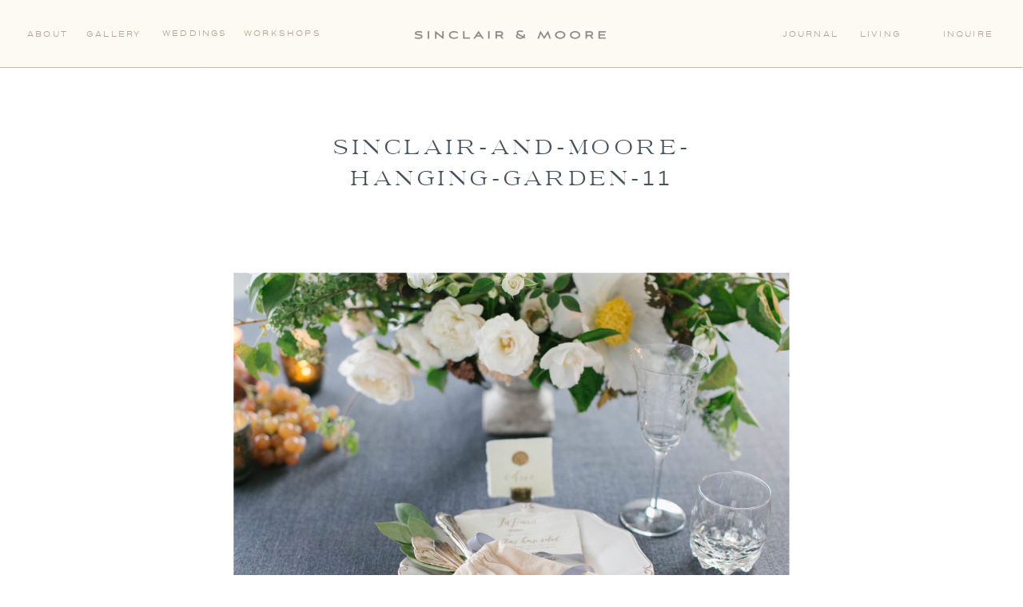

--- FILE ---
content_type: text/html; charset=UTF-8
request_url: https://sinclairandmoore.com/galleries/hanging-garden/sinclair-and-moore-hanging-garden-11-2/
body_size: 20871
content:
<!DOCTYPE html>
<html lang="en-US" class="d">
<head>
<link rel="stylesheet" type="text/css" href="//lib.showit.co/engine/2.6.4/showit.css" />
<meta name='robots' content='index, follow, max-image-preview:large, max-snippet:-1, max-video-preview:-1' />

	<!-- This site is optimized with the Yoast SEO plugin v26.8 - https://yoast.com/product/yoast-seo-wordpress/ -->
	<title>sinclair-and-moore-hanging-garden-11 - Sinclair &amp; Moore</title>
	<link rel="canonical" href="https://sinclairandmoore.com/galleries/hanging-garden/sinclair-and-moore-hanging-garden-11-2/" />
	<meta property="og:locale" content="en_US" />
	<meta property="og:type" content="article" />
	<meta property="og:title" content="sinclair-and-moore-hanging-garden-11 - Sinclair &amp; Moore" />
	<meta property="og:url" content="https://sinclairandmoore.com/galleries/hanging-garden/sinclair-and-moore-hanging-garden-11-2/" />
	<meta property="og:site_name" content="Sinclair &amp; Moore" />
	<meta property="og:image" content="https://sinclairandmoore.com/galleries/hanging-garden/sinclair-and-moore-hanging-garden-11-2" />
	<meta property="og:image:width" content="2401" />
	<meta property="og:image:height" content="1603" />
	<meta property="og:image:type" content="image/jpeg" />
	<meta name="twitter:card" content="summary_large_image" />
	<script type="application/ld+json" class="yoast-schema-graph">{"@context":"https://schema.org","@graph":[{"@type":"WebPage","@id":"https://sinclairandmoore.com/galleries/hanging-garden/sinclair-and-moore-hanging-garden-11-2/","url":"https://sinclairandmoore.com/galleries/hanging-garden/sinclair-and-moore-hanging-garden-11-2/","name":"sinclair-and-moore-hanging-garden-11 - Sinclair &amp; Moore","isPartOf":{"@id":"https://sinclairandmoore.com/#website"},"primaryImageOfPage":{"@id":"https://sinclairandmoore.com/galleries/hanging-garden/sinclair-and-moore-hanging-garden-11-2/#primaryimage"},"image":{"@id":"https://sinclairandmoore.com/galleries/hanging-garden/sinclair-and-moore-hanging-garden-11-2/#primaryimage"},"thumbnailUrl":"https://sinclairandmoore.com/wp-content/uploads/2016/11/Sinclair-and-Moore-Hanging-garden-11-1.jpg","datePublished":"2016-11-03T23:07:37+00:00","breadcrumb":{"@id":"https://sinclairandmoore.com/galleries/hanging-garden/sinclair-and-moore-hanging-garden-11-2/#breadcrumb"},"inLanguage":"en-US","potentialAction":[{"@type":"ReadAction","target":["https://sinclairandmoore.com/galleries/hanging-garden/sinclair-and-moore-hanging-garden-11-2/"]}]},{"@type":"ImageObject","inLanguage":"en-US","@id":"https://sinclairandmoore.com/galleries/hanging-garden/sinclair-and-moore-hanging-garden-11-2/#primaryimage","url":"https://sinclairandmoore.com/wp-content/uploads/2016/11/Sinclair-and-Moore-Hanging-garden-11-1.jpg","contentUrl":"https://sinclairandmoore.com/wp-content/uploads/2016/11/Sinclair-and-Moore-Hanging-garden-11-1.jpg","width":2401,"height":1603},{"@type":"BreadcrumbList","@id":"https://sinclairandmoore.com/galleries/hanging-garden/sinclair-and-moore-hanging-garden-11-2/#breadcrumb","itemListElement":[{"@type":"ListItem","position":1,"name":"Hanging Garden","item":"https://sinclairandmoore.com/galleries/hanging-garden/"},{"@type":"ListItem","position":2,"name":"sinclair-and-moore-hanging-garden-11"}]},{"@type":"WebSite","@id":"https://sinclairandmoore.com/#website","url":"https://sinclairandmoore.com/","name":"Sinclair &amp; Moore","description":"Luxury Wedding Planning and Event Design by Sinclair and Moore","potentialAction":[{"@type":"SearchAction","target":{"@type":"EntryPoint","urlTemplate":"https://sinclairandmoore.com/?s={search_term_string}"},"query-input":{"@type":"PropertyValueSpecification","valueRequired":true,"valueName":"search_term_string"}}],"inLanguage":"en-US"}]}</script>
	<!-- / Yoast SEO plugin. -->


<link rel="alternate" type="application/rss+xml" title="Sinclair &amp; Moore &raquo; Feed" href="https://sinclairandmoore.com/feed/" />
<link rel="alternate" type="application/rss+xml" title="Sinclair &amp; Moore &raquo; Comments Feed" href="https://sinclairandmoore.com/comments/feed/" />
<link rel="alternate" type="application/rss+xml" title="Sinclair &amp; Moore &raquo; sinclair-and-moore-hanging-garden-11 Comments Feed" href="https://sinclairandmoore.com/galleries/hanging-garden/sinclair-and-moore-hanging-garden-11-2/feed/" />
		<!-- This site uses the Google Analytics by MonsterInsights plugin v9.11.1 - Using Analytics tracking - https://www.monsterinsights.com/ -->
		<!-- Note: MonsterInsights is not currently configured on this site. The site owner needs to authenticate with Google Analytics in the MonsterInsights settings panel. -->
					<!-- No tracking code set -->
				<!-- / Google Analytics by MonsterInsights -->
		<script type="text/javascript">
/* <![CDATA[ */
window._wpemojiSettings = {"baseUrl":"https:\/\/s.w.org\/images\/core\/emoji\/16.0.1\/72x72\/","ext":".png","svgUrl":"https:\/\/s.w.org\/images\/core\/emoji\/16.0.1\/svg\/","svgExt":".svg","source":{"concatemoji":"https:\/\/sinclairandmoore.com\/wp-includes\/js\/wp-emoji-release.min.js?ver=6.8.3"}};
/*! This file is auto-generated */
!function(s,n){var o,i,e;function c(e){try{var t={supportTests:e,timestamp:(new Date).valueOf()};sessionStorage.setItem(o,JSON.stringify(t))}catch(e){}}function p(e,t,n){e.clearRect(0,0,e.canvas.width,e.canvas.height),e.fillText(t,0,0);var t=new Uint32Array(e.getImageData(0,0,e.canvas.width,e.canvas.height).data),a=(e.clearRect(0,0,e.canvas.width,e.canvas.height),e.fillText(n,0,0),new Uint32Array(e.getImageData(0,0,e.canvas.width,e.canvas.height).data));return t.every(function(e,t){return e===a[t]})}function u(e,t){e.clearRect(0,0,e.canvas.width,e.canvas.height),e.fillText(t,0,0);for(var n=e.getImageData(16,16,1,1),a=0;a<n.data.length;a++)if(0!==n.data[a])return!1;return!0}function f(e,t,n,a){switch(t){case"flag":return n(e,"\ud83c\udff3\ufe0f\u200d\u26a7\ufe0f","\ud83c\udff3\ufe0f\u200b\u26a7\ufe0f")?!1:!n(e,"\ud83c\udde8\ud83c\uddf6","\ud83c\udde8\u200b\ud83c\uddf6")&&!n(e,"\ud83c\udff4\udb40\udc67\udb40\udc62\udb40\udc65\udb40\udc6e\udb40\udc67\udb40\udc7f","\ud83c\udff4\u200b\udb40\udc67\u200b\udb40\udc62\u200b\udb40\udc65\u200b\udb40\udc6e\u200b\udb40\udc67\u200b\udb40\udc7f");case"emoji":return!a(e,"\ud83e\udedf")}return!1}function g(e,t,n,a){var r="undefined"!=typeof WorkerGlobalScope&&self instanceof WorkerGlobalScope?new OffscreenCanvas(300,150):s.createElement("canvas"),o=r.getContext("2d",{willReadFrequently:!0}),i=(o.textBaseline="top",o.font="600 32px Arial",{});return e.forEach(function(e){i[e]=t(o,e,n,a)}),i}function t(e){var t=s.createElement("script");t.src=e,t.defer=!0,s.head.appendChild(t)}"undefined"!=typeof Promise&&(o="wpEmojiSettingsSupports",i=["flag","emoji"],n.supports={everything:!0,everythingExceptFlag:!0},e=new Promise(function(e){s.addEventListener("DOMContentLoaded",e,{once:!0})}),new Promise(function(t){var n=function(){try{var e=JSON.parse(sessionStorage.getItem(o));if("object"==typeof e&&"number"==typeof e.timestamp&&(new Date).valueOf()<e.timestamp+604800&&"object"==typeof e.supportTests)return e.supportTests}catch(e){}return null}();if(!n){if("undefined"!=typeof Worker&&"undefined"!=typeof OffscreenCanvas&&"undefined"!=typeof URL&&URL.createObjectURL&&"undefined"!=typeof Blob)try{var e="postMessage("+g.toString()+"("+[JSON.stringify(i),f.toString(),p.toString(),u.toString()].join(",")+"));",a=new Blob([e],{type:"text/javascript"}),r=new Worker(URL.createObjectURL(a),{name:"wpTestEmojiSupports"});return void(r.onmessage=function(e){c(n=e.data),r.terminate(),t(n)})}catch(e){}c(n=g(i,f,p,u))}t(n)}).then(function(e){for(var t in e)n.supports[t]=e[t],n.supports.everything=n.supports.everything&&n.supports[t],"flag"!==t&&(n.supports.everythingExceptFlag=n.supports.everythingExceptFlag&&n.supports[t]);n.supports.everythingExceptFlag=n.supports.everythingExceptFlag&&!n.supports.flag,n.DOMReady=!1,n.readyCallback=function(){n.DOMReady=!0}}).then(function(){return e}).then(function(){var e;n.supports.everything||(n.readyCallback(),(e=n.source||{}).concatemoji?t(e.concatemoji):e.wpemoji&&e.twemoji&&(t(e.twemoji),t(e.wpemoji)))}))}((window,document),window._wpemojiSettings);
/* ]]> */
</script>
<style id='wp-emoji-styles-inline-css' type='text/css'>

	img.wp-smiley, img.emoji {
		display: inline !important;
		border: none !important;
		box-shadow: none !important;
		height: 1em !important;
		width: 1em !important;
		margin: 0 0.07em !important;
		vertical-align: -0.1em !important;
		background: none !important;
		padding: 0 !important;
	}
</style>
<link rel='stylesheet' id='wp-block-library-css' href='https://sinclairandmoore.com/wp-includes/css/dist/block-library/style.min.css?ver=6.8.3' type='text/css' media='all' />
<style id='classic-theme-styles-inline-css' type='text/css'>
/*! This file is auto-generated */
.wp-block-button__link{color:#fff;background-color:#32373c;border-radius:9999px;box-shadow:none;text-decoration:none;padding:calc(.667em + 2px) calc(1.333em + 2px);font-size:1.125em}.wp-block-file__button{background:#32373c;color:#fff;text-decoration:none}
</style>
<link rel='stylesheet' id='wp-components-css' href='https://sinclairandmoore.com/wp-includes/css/dist/components/style.min.css?ver=6.8.3' type='text/css' media='all' />
<link rel='stylesheet' id='wp-preferences-css' href='https://sinclairandmoore.com/wp-includes/css/dist/preferences/style.min.css?ver=6.8.3' type='text/css' media='all' />
<link rel='stylesheet' id='wp-block-editor-css' href='https://sinclairandmoore.com/wp-includes/css/dist/block-editor/style.min.css?ver=6.8.3' type='text/css' media='all' />
<link rel='stylesheet' id='popup-maker-block-library-style-css' href='https://sinclairandmoore.com/wp-content/plugins/popup-maker/dist/packages/block-library-style.css?ver=dbea705cfafe089d65f1' type='text/css' media='all' />
<style id='global-styles-inline-css' type='text/css'>
:root{--wp--preset--aspect-ratio--square: 1;--wp--preset--aspect-ratio--4-3: 4/3;--wp--preset--aspect-ratio--3-4: 3/4;--wp--preset--aspect-ratio--3-2: 3/2;--wp--preset--aspect-ratio--2-3: 2/3;--wp--preset--aspect-ratio--16-9: 16/9;--wp--preset--aspect-ratio--9-16: 9/16;--wp--preset--color--black: #000000;--wp--preset--color--cyan-bluish-gray: #abb8c3;--wp--preset--color--white: #ffffff;--wp--preset--color--pale-pink: #f78da7;--wp--preset--color--vivid-red: #cf2e2e;--wp--preset--color--luminous-vivid-orange: #ff6900;--wp--preset--color--luminous-vivid-amber: #fcb900;--wp--preset--color--light-green-cyan: #7bdcb5;--wp--preset--color--vivid-green-cyan: #00d084;--wp--preset--color--pale-cyan-blue: #8ed1fc;--wp--preset--color--vivid-cyan-blue: #0693e3;--wp--preset--color--vivid-purple: #9b51e0;--wp--preset--gradient--vivid-cyan-blue-to-vivid-purple: linear-gradient(135deg,rgba(6,147,227,1) 0%,rgb(155,81,224) 100%);--wp--preset--gradient--light-green-cyan-to-vivid-green-cyan: linear-gradient(135deg,rgb(122,220,180) 0%,rgb(0,208,130) 100%);--wp--preset--gradient--luminous-vivid-amber-to-luminous-vivid-orange: linear-gradient(135deg,rgba(252,185,0,1) 0%,rgba(255,105,0,1) 100%);--wp--preset--gradient--luminous-vivid-orange-to-vivid-red: linear-gradient(135deg,rgba(255,105,0,1) 0%,rgb(207,46,46) 100%);--wp--preset--gradient--very-light-gray-to-cyan-bluish-gray: linear-gradient(135deg,rgb(238,238,238) 0%,rgb(169,184,195) 100%);--wp--preset--gradient--cool-to-warm-spectrum: linear-gradient(135deg,rgb(74,234,220) 0%,rgb(151,120,209) 20%,rgb(207,42,186) 40%,rgb(238,44,130) 60%,rgb(251,105,98) 80%,rgb(254,248,76) 100%);--wp--preset--gradient--blush-light-purple: linear-gradient(135deg,rgb(255,206,236) 0%,rgb(152,150,240) 100%);--wp--preset--gradient--blush-bordeaux: linear-gradient(135deg,rgb(254,205,165) 0%,rgb(254,45,45) 50%,rgb(107,0,62) 100%);--wp--preset--gradient--luminous-dusk: linear-gradient(135deg,rgb(255,203,112) 0%,rgb(199,81,192) 50%,rgb(65,88,208) 100%);--wp--preset--gradient--pale-ocean: linear-gradient(135deg,rgb(255,245,203) 0%,rgb(182,227,212) 50%,rgb(51,167,181) 100%);--wp--preset--gradient--electric-grass: linear-gradient(135deg,rgb(202,248,128) 0%,rgb(113,206,126) 100%);--wp--preset--gradient--midnight: linear-gradient(135deg,rgb(2,3,129) 0%,rgb(40,116,252) 100%);--wp--preset--font-size--small: 13px;--wp--preset--font-size--medium: 20px;--wp--preset--font-size--large: 36px;--wp--preset--font-size--x-large: 42px;--wp--preset--spacing--20: 0.44rem;--wp--preset--spacing--30: 0.67rem;--wp--preset--spacing--40: 1rem;--wp--preset--spacing--50: 1.5rem;--wp--preset--spacing--60: 2.25rem;--wp--preset--spacing--70: 3.38rem;--wp--preset--spacing--80: 5.06rem;--wp--preset--shadow--natural: 6px 6px 9px rgba(0, 0, 0, 0.2);--wp--preset--shadow--deep: 12px 12px 50px rgba(0, 0, 0, 0.4);--wp--preset--shadow--sharp: 6px 6px 0px rgba(0, 0, 0, 0.2);--wp--preset--shadow--outlined: 6px 6px 0px -3px rgba(255, 255, 255, 1), 6px 6px rgba(0, 0, 0, 1);--wp--preset--shadow--crisp: 6px 6px 0px rgba(0, 0, 0, 1);}:where(.is-layout-flex){gap: 0.5em;}:where(.is-layout-grid){gap: 0.5em;}body .is-layout-flex{display: flex;}.is-layout-flex{flex-wrap: wrap;align-items: center;}.is-layout-flex > :is(*, div){margin: 0;}body .is-layout-grid{display: grid;}.is-layout-grid > :is(*, div){margin: 0;}:where(.wp-block-columns.is-layout-flex){gap: 2em;}:where(.wp-block-columns.is-layout-grid){gap: 2em;}:where(.wp-block-post-template.is-layout-flex){gap: 1.25em;}:where(.wp-block-post-template.is-layout-grid){gap: 1.25em;}.has-black-color{color: var(--wp--preset--color--black) !important;}.has-cyan-bluish-gray-color{color: var(--wp--preset--color--cyan-bluish-gray) !important;}.has-white-color{color: var(--wp--preset--color--white) !important;}.has-pale-pink-color{color: var(--wp--preset--color--pale-pink) !important;}.has-vivid-red-color{color: var(--wp--preset--color--vivid-red) !important;}.has-luminous-vivid-orange-color{color: var(--wp--preset--color--luminous-vivid-orange) !important;}.has-luminous-vivid-amber-color{color: var(--wp--preset--color--luminous-vivid-amber) !important;}.has-light-green-cyan-color{color: var(--wp--preset--color--light-green-cyan) !important;}.has-vivid-green-cyan-color{color: var(--wp--preset--color--vivid-green-cyan) !important;}.has-pale-cyan-blue-color{color: var(--wp--preset--color--pale-cyan-blue) !important;}.has-vivid-cyan-blue-color{color: var(--wp--preset--color--vivid-cyan-blue) !important;}.has-vivid-purple-color{color: var(--wp--preset--color--vivid-purple) !important;}.has-black-background-color{background-color: var(--wp--preset--color--black) !important;}.has-cyan-bluish-gray-background-color{background-color: var(--wp--preset--color--cyan-bluish-gray) !important;}.has-white-background-color{background-color: var(--wp--preset--color--white) !important;}.has-pale-pink-background-color{background-color: var(--wp--preset--color--pale-pink) !important;}.has-vivid-red-background-color{background-color: var(--wp--preset--color--vivid-red) !important;}.has-luminous-vivid-orange-background-color{background-color: var(--wp--preset--color--luminous-vivid-orange) !important;}.has-luminous-vivid-amber-background-color{background-color: var(--wp--preset--color--luminous-vivid-amber) !important;}.has-light-green-cyan-background-color{background-color: var(--wp--preset--color--light-green-cyan) !important;}.has-vivid-green-cyan-background-color{background-color: var(--wp--preset--color--vivid-green-cyan) !important;}.has-pale-cyan-blue-background-color{background-color: var(--wp--preset--color--pale-cyan-blue) !important;}.has-vivid-cyan-blue-background-color{background-color: var(--wp--preset--color--vivid-cyan-blue) !important;}.has-vivid-purple-background-color{background-color: var(--wp--preset--color--vivid-purple) !important;}.has-black-border-color{border-color: var(--wp--preset--color--black) !important;}.has-cyan-bluish-gray-border-color{border-color: var(--wp--preset--color--cyan-bluish-gray) !important;}.has-white-border-color{border-color: var(--wp--preset--color--white) !important;}.has-pale-pink-border-color{border-color: var(--wp--preset--color--pale-pink) !important;}.has-vivid-red-border-color{border-color: var(--wp--preset--color--vivid-red) !important;}.has-luminous-vivid-orange-border-color{border-color: var(--wp--preset--color--luminous-vivid-orange) !important;}.has-luminous-vivid-amber-border-color{border-color: var(--wp--preset--color--luminous-vivid-amber) !important;}.has-light-green-cyan-border-color{border-color: var(--wp--preset--color--light-green-cyan) !important;}.has-vivid-green-cyan-border-color{border-color: var(--wp--preset--color--vivid-green-cyan) !important;}.has-pale-cyan-blue-border-color{border-color: var(--wp--preset--color--pale-cyan-blue) !important;}.has-vivid-cyan-blue-border-color{border-color: var(--wp--preset--color--vivid-cyan-blue) !important;}.has-vivid-purple-border-color{border-color: var(--wp--preset--color--vivid-purple) !important;}.has-vivid-cyan-blue-to-vivid-purple-gradient-background{background: var(--wp--preset--gradient--vivid-cyan-blue-to-vivid-purple) !important;}.has-light-green-cyan-to-vivid-green-cyan-gradient-background{background: var(--wp--preset--gradient--light-green-cyan-to-vivid-green-cyan) !important;}.has-luminous-vivid-amber-to-luminous-vivid-orange-gradient-background{background: var(--wp--preset--gradient--luminous-vivid-amber-to-luminous-vivid-orange) !important;}.has-luminous-vivid-orange-to-vivid-red-gradient-background{background: var(--wp--preset--gradient--luminous-vivid-orange-to-vivid-red) !important;}.has-very-light-gray-to-cyan-bluish-gray-gradient-background{background: var(--wp--preset--gradient--very-light-gray-to-cyan-bluish-gray) !important;}.has-cool-to-warm-spectrum-gradient-background{background: var(--wp--preset--gradient--cool-to-warm-spectrum) !important;}.has-blush-light-purple-gradient-background{background: var(--wp--preset--gradient--blush-light-purple) !important;}.has-blush-bordeaux-gradient-background{background: var(--wp--preset--gradient--blush-bordeaux) !important;}.has-luminous-dusk-gradient-background{background: var(--wp--preset--gradient--luminous-dusk) !important;}.has-pale-ocean-gradient-background{background: var(--wp--preset--gradient--pale-ocean) !important;}.has-electric-grass-gradient-background{background: var(--wp--preset--gradient--electric-grass) !important;}.has-midnight-gradient-background{background: var(--wp--preset--gradient--midnight) !important;}.has-small-font-size{font-size: var(--wp--preset--font-size--small) !important;}.has-medium-font-size{font-size: var(--wp--preset--font-size--medium) !important;}.has-large-font-size{font-size: var(--wp--preset--font-size--large) !important;}.has-x-large-font-size{font-size: var(--wp--preset--font-size--x-large) !important;}
:where(.wp-block-post-template.is-layout-flex){gap: 1.25em;}:where(.wp-block-post-template.is-layout-grid){gap: 1.25em;}
:where(.wp-block-columns.is-layout-flex){gap: 2em;}:where(.wp-block-columns.is-layout-grid){gap: 2em;}
:root :where(.wp-block-pullquote){font-size: 1.5em;line-height: 1.6;}
</style>
<link rel='stylesheet' id='contact-form-7-css' href='https://sinclairandmoore.com/wp-content/plugins/contact-form-7/includes/css/styles.css?ver=6.1.4' type='text/css' media='all' />
<link rel='stylesheet' id='pub-style-css' href='https://sinclairandmoore.com/wp-content/themes/showit/pubs/9dl5nxqtsi-pvsjozyk3eq/20260126041545Sn9yjdb/assets/pub.css?ver=1769400957' type='text/css' media='all' />
<script type="text/javascript" src="https://sinclairandmoore.com/wp-includes/js/jquery/jquery.min.js?ver=3.7.1" id="jquery-core-js"></script>
<script type="text/javascript" id="jquery-core-js-after">
/* <![CDATA[ */
$ = jQuery;
/* ]]> */
</script>
<script type="text/javascript" src="https://sinclairandmoore.com/wp-content/themes/showit/pubs/9dl5nxqtsi-pvsjozyk3eq/20260126041545Sn9yjdb/assets/pub.js?ver=1769400957" id="pub-script-js"></script>
<link rel="https://api.w.org/" href="https://sinclairandmoore.com/wp-json/" /><link rel="alternate" title="JSON" type="application/json" href="https://sinclairandmoore.com/wp-json/wp/v2/media/7993" /><link rel="EditURI" type="application/rsd+xml" title="RSD" href="https://sinclairandmoore.com/xmlrpc.php?rsd" />
<link rel='shortlink' href='https://sinclairandmoore.com/?p=7993' />
<link rel="alternate" title="oEmbed (JSON)" type="application/json+oembed" href="https://sinclairandmoore.com/wp-json/oembed/1.0/embed?url=https%3A%2F%2Fsinclairandmoore.com%2Fgalleries%2Fhanging-garden%2Fsinclair-and-moore-hanging-garden-11-2%2F" />
<link rel="alternate" title="oEmbed (XML)" type="text/xml+oembed" href="https://sinclairandmoore.com/wp-json/oembed/1.0/embed?url=https%3A%2F%2Fsinclairandmoore.com%2Fgalleries%2Fhanging-garden%2Fsinclair-and-moore-hanging-garden-11-2%2F&#038;format=xml" />
<link rel="icon" href="https://sinclairandmoore.com/wp-content/uploads/2023/10/SM_Favicon_Oyster.png" sizes="32x32" />
<link rel="icon" href="https://sinclairandmoore.com/wp-content/uploads/2023/10/SM_Favicon_Oyster.png" sizes="192x192" />
<link rel="apple-touch-icon" href="https://sinclairandmoore.com/wp-content/uploads/2023/10/SM_Favicon_Oyster.png" />
<meta name="msapplication-TileImage" content="https://sinclairandmoore.com/wp-content/uploads/2023/10/SM_Favicon_Oyster.png" />

<meta charset="UTF-8" />
<meta name="viewport" content="width=device-width, initial-scale=1" />
<link rel="icon" type="image/png" href="//static.showit.co/200/sekQLudnTzOvyyDAfKB_Qw/135850/sm_favicon_oyster.png" />
<link rel="preconnect" href="https://static.showit.co" />

<link rel="preconnect" href="https://fonts.googleapis.com">
<link rel="preconnect" href="https://fonts.gstatic.com" crossorigin>
<link href="https://fonts.googleapis.com/css?family=EB+Garamond:italic|Baskervville:regular" rel="stylesheet" type="text/css"/>
<style>
@font-face{font-family:Levitate;src:url('//static.showit.co/file/aqSX_zdvS12QiTBzswBwvA/shared/levitate-regular-webfont.woff');}
</style>
<script id="init_data" type="application/json">
{"mobile":{"w":320,"defaultTrIn":{"type":"fade","duration":1},"defaultTrOut":{"type":"fade","duration":1},"bgMediaType":"none","bgFillType":"color","bgColor":"colors-7"},"desktop":{"w":1200,"defaultTrIn":{"type":"fade"},"defaultTrOut":{"type":"fade"},"bgColor":"colors-7","bgMediaType":"none","bgFillType":"color"},"sid":"9dl5nxqtsi-pvsjozyk3eq","break":768,"assetURL":"//static.showit.co","contactFormId":"135850/260936","cfAction":"aHR0cHM6Ly9jbGllbnRzZXJ2aWNlLnNob3dpdC5jby9jb250YWN0Zm9ybQ==","sgAction":"aHR0cHM6Ly9jbGllbnRzZXJ2aWNlLnNob3dpdC5jby9zb2NpYWxncmlk","blockData":[{"slug":"menu","visible":"d","states":[],"d":{"h":85,"w":1200,"locking":{"side":"st"},"bgFillType":"color","bgColor":"colors-4","bgMediaType":"none"},"m":{"h":63,"w":320,"locking":{"side":"st"},"bgFillType":"color","bgColor":"colors-4","bgMediaType":"none"}},{"slug":"menu-mobile","visible":"m","states":[],"d":{"h":400,"w":1200,"bgFillType":"color","bgColor":"colors-4","bgMediaType":"none"},"m":{"h":63,"w":320,"locking":{"side":"st"},"bgFillType":"color","bgColor":"colors-4","bgMediaType":"none"}},{"slug":"mobile-open","visible":"m","states":[],"d":{"h":400,"w":1200,"bgFillType":"color","bgColor":"colors-4","bgMediaType":"none"},"m":{"h":621,"w":320,"locking":{"side":"t"},"bgFillType":"color","bgColor":"colors-4","bgMediaType":"none"}},{"slug":"post-title","visible":"a","states":[],"d":{"h":193,"w":1200,"nature":"dH","bgFillType":"color","bgColor":"colors-7","bgMediaType":"none"},"m":{"h":221,"w":320,"nature":"dH","bgFillType":"color","bgColor":"colors-7","bgMediaType":"none"}},{"slug":"post-content","visible":"a","states":[],"d":{"h":1261,"w":1200,"nature":"dH","bgFillType":"color","bgColor":"#000000:0","bgMediaType":"none"},"m":{"h":2115,"w":320,"nature":"dH","bgFillType":"color","bgColor":"#FFFFFF","bgMediaType":"none"}},{"slug":"post-comments","visible":"a","states":[],"d":{"h":67,"w":1200,"bgFillType":"color","bgColor":"colors-7","bgMediaType":"none"},"m":{"h":60,"w":320,"bgFillType":"color","bgColor":"colors-7","bgMediaType":"none"}},{"slug":"comments","visible":"a","states":[],"d":{"h":58,"w":1200,"nature":"dH","bgFillType":"color","bgColor":"colors-7","bgMediaType":"none"},"m":{"h":53,"w":320,"nature":"dH","bgFillType":"color","bgColor":"colors-7","bgMediaType":"none"}},{"slug":"comment-form","visible":"a","states":[],"d":{"h":192,"w":1200,"nature":"dH","bgFillType":"color","bgColor":"colors-7","bgMediaType":"none"},"m":{"h":45,"w":320,"nature":"dH","bgFillType":"color","bgColor":"colors-7","bgMediaType":"none"}},{"slug":"pagination","visible":"a","states":[],"d":{"h":71,"w":1200,"bgFillType":"color","bgColor":"colors-7","bgMediaType":"none"},"m":{"h":73,"w":320,"bgFillType":"color","bgColor":"colors-7","bgMediaType":"none"}},{"slug":"top-posts","visible":"a","states":[{"d":{"bgFillType":"color","bgColor":"#000000:0","bgMediaType":"none"},"m":{"bgFillType":"color","bgColor":"#000000:0","bgMediaType":"none"},"slug":"view-2"},{"d":{"bgFillType":"color","bgColor":"#000000:0","bgMediaType":"none"},"m":{"bgFillType":"color","bgColor":"#000000:0","bgMediaType":"none"},"slug":"view-1"},{"d":{"bgFillType":"color","bgColor":"#000000:0","bgMediaType":"none"},"m":{"bgFillType":"color","bgColor":"#000000:0","bgMediaType":"none"},"slug":"view-3"}],"d":{"h":607,"w":1200,"nature":"dH","bgFillType":"color","bgColor":"colors-4","bgMediaType":"none"},"m":{"h":1441,"w":320,"nature":"dH","bgFillType":"color","bgColor":"colors-4","bgMediaType":"none"},"wpPostLookup":true,"stateTrans":[{},{},{}]},{"slug":"newsletter-sign-up-main","visible":"a","states":[],"d":{"h":600,"w":1200,"nature":"wH","stateTrIn":{"type":"fade","duration":0.5},"bgFillType":"color","bgColor":"#000000:0","bgMediaType":"image","bgImage":{"key":"jKOJ-kvGSqaf9AgaX_XJ2Q/135850/rr_moore_spring23_128.jpg","aspect_ratio":1.50037,"title":"RR_Moore_Spring23_128","type":"asset"},"bgOpacity":100,"bgPos":"cm","bgScale":"cover","bgScroll":"p"},"m":{"h":596,"w":320,"bgFillType":"color","bgColor":"#000000:0","bgMediaType":"image","bgImage":{"key":"jKOJ-kvGSqaf9AgaX_XJ2Q/135850/rr_moore_spring23_128.jpg","aspect_ratio":1.50037,"title":"RR_Moore_Spring23_128","type":"asset"},"bgOpacity":100,"bgPos":"cm","bgScale":"cover","bgScroll":"p"}},{"slug":"footer-main","visible":"a","states":[],"d":{"h":351,"w":1200,"bgFillType":"color","bgColor":"colors-4","bgMediaType":"none"},"m":{"h":453,"w":320,"bgFillType":"color","bgColor":"colors-4","bgMediaType":"none"}},{"slug":"instagram-newsletter","visible":"a","states":[],"d":{"h":283,"w":1200,"bgFillType":"color","bgColor":"colors-4","bgMediaType":"none"},"m":{"h":183,"w":320,"bgFillType":"color","bgColor":"colors-4","bgMediaType":"none"}}],"elementData":[{"type":"graphic","visible":"a","id":"menu_0","blockId":"menu","m":{"x":8,"y":18,"w":224,"h":28,"a":0},"d":{"x":473,"y":27,"w":255,"h":32,"a":0},"c":{"key":"8wk18y64Sc-l-gti8EToLQ/shared/sm_alternate_logo_oyster.png","aspect_ratio":7.98138}},{"type":"line","visible":"a","id":"menu_1","blockId":"menu","m":{"x":-10,"y":62,"w":340,"a":0},"d":{"x":0,"y":84,"w":1200,"h":1,"a":0,"lockH":"s"}},{"type":"text","visible":"d","id":"menu_2","blockId":"menu","m":{"x":109,"y":37,"w":102,"h":17,"a":0},"d":{"x":983,"y":35,"w":65,"h":17,"a":0,"lockH":"r"}},{"type":"text","visible":"d","id":"menu_3","blockId":"menu","m":{"x":101,"y":38,"w":102,"h":17,"a":0},"d":{"x":1061,"y":35,"w":102,"h":17,"a":0,"lockH":"r"}},{"type":"text","visible":"d","id":"menu_5","blockId":"menu","m":{"x":117,"y":46,"w":102,"h":17,"a":0},"d":{"x":108,"y":35,"w":73,"h":17,"a":0,"lockH":"l"}},{"type":"text","visible":"d","id":"menu_6","blockId":"menu","m":{"x":109,"y":37,"w":102,"h":17,"a":0},"d":{"x":305,"y":34,"w":102,"h":17,"a":0,"lockH":"l"}},{"type":"text","visible":"d","id":"menu_7","blockId":"menu","m":{"x":101,"y":37,"w":102,"h":17,"a":0},"d":{"x":34,"y":35,"w":61,"h":17,"a":0,"lockH":"l"}},{"type":"text","visible":"d","id":"menu_8","blockId":"menu","m":{"x":117,"y":46,"w":102,"h":17,"a":0},"d":{"x":203,"y":34,"w":76,"h":17,"a":0,"lockH":"l"}},{"type":"icon","visible":"m","id":"menu_9","blockId":"menu","m":{"x":283,"y":19,"w":25,"h":25,"a":0},"d":{"x":550,"y":-7,"w":100,"h":100,"a":0}},{"type":"text","visible":"d","id":"menu_10","blockId":"menu","m":{"x":117,"y":37,"w":102,"h":17,"a":0},"d":{"x":884,"y":35,"w":85,"h":17,"a":0,"lockH":"r"}},{"type":"graphic","visible":"a","id":"menu-mobile_0","blockId":"menu-mobile","m":{"x":8,"y":18,"w":224,"h":28,"a":0},"d":{"x":180,"y":148,"w":840,"h":105,"a":0},"c":{"key":"8wk18y64Sc-l-gti8EToLQ/shared/sm_alternate_logo_oyster.png","aspect_ratio":7.98138}},{"type":"icon","visible":"a","id":"menu-mobile_1","blockId":"menu-mobile","m":{"x":283,"y":19,"w":25,"h":26,"a":0},"d":{"x":550,"y":150,"w":100,"h":100,"a":0},"pc":[{"type":"show","block":"mobile-open"}]},{"type":"line","visible":"a","id":"menu-mobile_2","blockId":"menu-mobile","m":{"x":-8,"y":62,"w":337,"h":1,"a":0},"d":{"x":360,"y":199,"w":480,"h":3,"a":0}},{"type":"text","visible":"a","id":"mobile-open_0","blockId":"mobile-open","m":{"x":119,"y":336,"w":84,"h":20,"a":0},"d":{"x":558,"y":190,"w":84,"h":20,"a":0}},{"type":"text","visible":"a","id":"mobile-open_1","blockId":"mobile-open","m":{"x":119,"y":58,"w":84,"h":20,"a":0},"d":{"x":558,"y":190,"w":84,"h":20,"a":0}},{"type":"text","visible":"a","id":"mobile-open_2","blockId":"mobile-open","m":{"x":119,"y":98,"w":84,"h":20,"a":0},"d":{"x":558,"y":190,"w":84,"h":20,"a":0}},{"type":"text","visible":"a","id":"mobile-open_3","blockId":"mobile-open","m":{"x":113,"y":137,"w":95,"h":20,"a":0},"d":{"x":558,"y":190,"w":84,"h":20,"a":0}},{"type":"text","visible":"a","id":"mobile-open_4","blockId":"mobile-open","m":{"x":110,"y":177,"w":101,"h":20,"a":0},"d":{"x":558,"y":190,"w":84,"h":20,"a":0}},{"type":"text","visible":"a","id":"mobile-open_5","blockId":"mobile-open","m":{"x":119,"y":217,"w":84,"h":20,"a":0},"d":{"x":558,"y":190,"w":84,"h":20,"a":0}},{"type":"text","visible":"a","id":"mobile-open_6","blockId":"mobile-open","m":{"x":44,"y":296,"w":233,"h":20,"a":0},"d":{"x":558,"y":190,"w":84,"h":20,"a":0}},{"type":"icon","visible":"a","id":"mobile-open_7","blockId":"mobile-open","m":{"x":283,"y":9,"w":25,"h":26,"a":0},"d":{"x":550,"y":150,"w":100,"h":100,"a":0},"pc":[{"type":"hide","block":"mobile-open"}]},{"type":"icon","visible":"a","id":"mobile-open_8","blockId":"mobile-open","m":{"x":128,"y":577,"w":25,"h":26,"a":0},"d":{"x":550,"y":150,"w":100,"h":100,"a":0}},{"type":"icon","visible":"a","id":"mobile-open_9","blockId":"mobile-open","m":{"x":168,"y":577,"w":25,"h":26,"a":0},"d":{"x":550,"y":150,"w":100,"h":100,"a":0}},{"type":"text","visible":"a","id":"mobile-open_10","blockId":"mobile-open","m":{"x":180,"y":17,"w":102,"h":8,"a":0},"d":{"x":549,"y":192,"w":102,"h":17,"a":0},"pc":[{"type":"hide","block":"mobile-open"}]},{"type":"graphic","visible":"a","id":"mobile-open_11","blockId":"mobile-open","m":{"x":47,"y":393,"w":227,"h":153,"a":0},"d":{"x":390,"y":60,"w":420,"h":280,"a":0},"c":{"key":"b2C2i5UtSSWUbWg5KMQPZw/shared/sinclair_and_moore_crane_wedding_22_copy.jpg","aspect_ratio":1.49953}},{"type":"graphic","visible":"a","id":"mobile-open_12","blockId":"mobile-open","m":{"x":197,"y":364,"w":69,"h":48,"a":0},"d":{"x":390,"y":60,"w":420,"h":280,"a":0},"c":{"key":"xNPf-eDASf-dZf2gSgpNZg/shared/sm_submark_b_oyster.png","aspect_ratio":1.49933}},{"type":"text","visible":"a","id":"mobile-open_13","blockId":"mobile-open","m":{"x":119,"y":257,"w":84,"h":20,"a":0},"d":{"x":558,"y":190,"w":84,"h":20,"a":0}},{"type":"text","visible":"a","id":"post-title_0","blockId":"post-title","m":{"x":20,"y":80,"w":281,"h":93,"a":0},"d":{"x":345,"y":80,"w":511,"h":76,"a":0}},{"type":"text","visible":"a","id":"post-title_1","blockId":"post-title","m":{"x":29,"y":48,"w":263,"h":24,"a":0},"d":{"x":469,"y":38,"w":263,"h":24,"a":0}},{"type":"text","visible":"a","id":"post-content_0","blockId":"post-content","m":{"x":25,"y":33,"w":270,"h":1603,"a":0},"d":{"x":250,"y":59,"w":700,"h":1105,"a":0}},{"type":"simple","visible":"a","id":"post-comments_0","blockId":"post-comments","m":{"x":26.5,"y":48,"w":267,"h":1,"a":0},"d":{"x":-23,"y":0,"w":1223,"h":1,"a":0,"lockH":"s"}},{"type":"text","visible":"a","id":"post-comments_1","blockId":"post-comments","m":{"x":152,"y":19,"w":139,"h":22,"a":0},"d":{"x":540,"y":34,"w":262,"h":21,"a":0},"pc":[{"type":"show","block":"comment-form"}]},{"type":"text","visible":"a","id":"post-comments_2","blockId":"post-comments","m":{"x":28,"y":19,"w":108,"h":22,"a":0},"d":{"x":100,"y":34,"w":262.008,"h":18.018,"a":0},"pc":[{"type":"show","block":"comments"}]},{"type":"text","visible":"a","id":"comments_0","blockId":"comments","m":{"x":27,"y":6,"w":267,"h":41,"a":0},"d":{"x":100,"y":16,"w":698,"h":27,"a":0}},{"type":"text","visible":"a","id":"comment-form_0","blockId":"comment-form","m":{"x":27,"y":5,"w":267,"h":15,"a":0},"d":{"x":130,"y":15,"w":670,"h":42,"a":0}},{"type":"text","visible":"a","id":"pagination_0","blockId":"pagination","m":{"x":180,"y":29,"w":128,"h":17,"a":0},"d":{"x":977,"y":25,"w":195,"h":28,"a":0,"lockH":"r"}},{"type":"text","visible":"a","id":"pagination_1","blockId":"pagination","m":{"x":15,"y":28,"w":127,"h":18,"a":0},"d":{"x":29,"y":25,"w":168,"h":26,"a":0,"lockH":"l"}},{"type":"simple","visible":"a","id":"pagination_2","blockId":"pagination","m":{"x":0,"y":72,"w":320,"h":1,"a":0},"d":{"x":0,"y":70,"w":1200,"h":1,"a":180,"lockH":"s"}},{"type":"simple","visible":"a","id":"pagination_3","blockId":"pagination","m":{"x":0,"y":0,"w":320,"h":1,"a":0},"d":{"x":0,"y":0,"w":1200,"h":1,"a":180,"lockH":"s"}},{"type":"graphic","visible":"a","id":"top-posts_view-2_0","blockId":"top-posts","m":{"x":48,"y":535,"w":224,"h":301,"a":0,"lockV":"b"},"d":{"x":474,"y":74,"w":253,"h":328,"a":0},"c":{"key":"-jWTgydwSkaPVe-wxWc2ew/135850/rr_moore_spring23_118.jpg","aspect_ratio":0.71409}},{"type":"text","visible":"a","id":"top-posts_view-2_1","blockId":"top-posts","m":{"x":48,"y":851,"w":207,"h":15,"a":0,"lockV":"b"},"d":{"x":483,"y":431,"w":236,"h":24,"a":0}},{"type":"text","visible":"a","id":"top-posts_view-2_2","blockId":"top-posts","m":{"x":48,"y":877,"w":224,"h":61,"a":0,"lockV":"b"},"d":{"x":474,"y":458,"w":253,"h":75,"a":0}},{"type":"text","visible":"a","id":"top-posts_view-1_0","blockId":"top-posts","m":{"x":48,"y":366,"w":207,"h":29,"a":0},"d":{"x":101,"y":427,"w":236,"h":24,"a":0}},{"type":"text","visible":"a","id":"top-posts_view-1_1","blockId":"top-posts","m":{"x":48,"y":391,"w":224,"h":52,"a":0},"d":{"x":93,"y":454,"w":253,"h":114,"a":0}},{"type":"graphic","visible":"a","id":"top-posts_view-1_2","blockId":"top-posts","m":{"x":48,"y":49,"w":224,"h":301,"a":0},"d":{"x":93,"y":74,"w":253,"h":328,"a":0},"c":{"key":"f4wDguj_Su-qamXN7mHgXg/135850/rr_moore_spring23_040.jpg","aspect_ratio":0.75046}},{"type":"text","visible":"a","id":"top-posts_view-3_0","blockId":"top-posts","m":{"x":48,"y":1332,"w":207,"h":16,"a":0,"lockV":"b"},"d":{"x":859,"y":431,"w":236,"h":24,"a":0}},{"type":"text","visible":"a","id":"top-posts_view-3_1","blockId":"top-posts","m":{"x":46,"y":1361,"w":226,"h":68,"a":0,"lockV":"b"},"d":{"x":850,"y":460,"w":253,"h":56,"a":0}},{"type":"graphic","visible":"a","id":"top-posts_view-3_2","blockId":"top-posts","m":{"x":48,"y":1016,"w":224,"h":301,"a":0,"lockV":"b"},"d":{"x":850,"y":75,"w":253,"h":328,"a":0},"c":{"key":"eVOhWuJ9SGaW5JvRbo0-gg/135850/rr_moore_spring23_137.jpg","aspect_ratio":0.74991}},{"type":"simple","visible":"a","id":"newsletter-sign-up-main_0","blockId":"newsletter-sign-up-main","m":{"x":48,"y":123,"w":224,"h":350,"a":0},"d":{"x":262,"y":164,"w":677,"h":312,"a":0}},{"type":"simple","visible":"a","id":"newsletter-sign-up-main_1","blockId":"newsletter-sign-up-main","m":{"x":53,"y":130,"w":214,"h":337,"a":0},"d":{"x":276,"y":177,"w":650,"h":287,"a":0}},{"type":"text","visible":"a","id":"newsletter-sign-up-main_7","blockId":"newsletter-sign-up-main","m":{"x":65,"y":151,"w":194,"h":41,"a":0},"d":{"x":374,"y":225,"w":452,"h":46,"a":0}},{"type":"line","visible":"a","id":"newsletter-sign-up-main_8","blockId":"newsletter-sign-up-main","m":{"x":216,"y":157,"w":17,"a":0},"d":{"x":589,"y":237,"w":31,"h":1,"a":0}},{"type":"iframe","visible":"a","id":"newsletter-sign-up-main_9","blockId":"newsletter-sign-up-main","m":{"x":63,"y":222,"w":194,"h":203,"a":0},"d":{"x":290,"y":321,"w":620,"h":73,"a":0}},{"type":"text","visible":"a","id":"newsletter-sign-up-main_10","blockId":"newsletter-sign-up-main","m":{"x":72,"y":201,"w":176,"h":42,"a":0},"d":{"x":388,"y":287,"w":424,"h":52,"a":0}},{"type":"graphic","visible":"a","id":"footer-main_0","blockId":"footer-main","m":{"x":79,"y":32,"w":163,"h":78,"a":0},"d":{"x":448,"y":90,"w":304,"h":171,"a":0},"c":{"key":"JEbRmxxDTyqB5r0QI4VOCw/shared/sm_primary_logo_oyster.png","aspect_ratio":1.77226}},{"type":"text","visible":"a","id":"footer-main_1","blockId":"footer-main","m":{"x":49,"y":164,"w":110,"h":19,"a":0},"d":{"x":98,"y":88,"w":108,"h":18,"a":0,"lockH":"l"}},{"type":"text","visible":"a","id":"footer-main_2","blockId":"footer-main","m":{"x":49,"y":197,"w":110,"h":19,"a":0},"d":{"x":98,"y":120,"w":108,"h":18,"a":0,"lockH":"l"}},{"type":"text","visible":"a","id":"footer-main_3","blockId":"footer-main","m":{"x":49,"y":230,"w":110,"h":19,"a":0},"d":{"x":98,"y":151,"w":108,"h":18,"a":0,"lockH":"l"}},{"type":"text","visible":"a","id":"footer-main_4","blockId":"footer-main","m":{"x":196,"y":164,"w":110,"h":19,"a":0},"d":{"x":98,"y":183,"w":108,"h":18,"a":0,"lockH":"l"}},{"type":"text","visible":"a","id":"footer-main_5","blockId":"footer-main","m":{"x":196,"y":197,"w":110,"h":19,"a":0},"d":{"x":98,"y":214,"w":108,"h":18,"a":0,"lockH":"l"}},{"type":"text","visible":"a","id":"footer-main_6","blockId":"footer-main","m":{"x":196,"y":230,"w":110,"h":19,"a":0},"d":{"x":98,"y":246,"w":108,"h":18,"a":0,"lockH":"l"}},{"type":"text","visible":"a","id":"footer-main_7","blockId":"footer-main","m":{"x":97,"y":335,"w":127,"h":46,"a":0},"d":{"x":956,"y":130,"w":156,"h":62,"a":0,"lockH":"r"}},{"type":"simple","visible":"a","id":"footer-main_8","blockId":"footer-main","m":{"x":112,"y":392,"w":98,"h":22,"a":0},"d":{"x":961,"y":210,"w":145,"h":42,"a":0,"lockH":"r"}},{"type":"text","visible":"a","id":"footer-main_9","blockId":"footer-main","m":{"x":116,"y":399,"w":90,"h":7,"a":0},"d":{"x":961,"y":223,"w":145,"h":10,"a":0,"lockH":"r"}},{"type":"text","visible":"a","id":"footer-main_10","blockId":"footer-main","m":{"x":142,"y":316,"w":37,"h":14,"a":0},"d":{"x":993,"y":99,"w":76,"h":18,"a":0,"lockH":"r"}},{"type":"text","visible":"a","id":"instagram-newsletter_0","blockId":"instagram-newsletter","m":{"x":114,"y":92,"w":91.8,"h":17,"a":0},"d":{"x":1097,"y":251,"w":103,"h":19,"a":0,"lockH":"r"}},{"type":"social","visible":"a","id":"instagram-newsletter_1","blockId":"instagram-newsletter","m":{"x":-78,"y":28,"w":477,"h":90,"a":0},"d":{"x":-123,"y":48,"w":1464,"h":168,"a":0}},{"type":"text","visible":"d","id":"instagram-newsletter_2","blockId":"instagram-newsletter","m":{"x":4,"y":149,"w":320,"h":29,"a":0},"d":{"x":118,"y":255,"w":686,"h":17,"a":0,"lockH":"l"}},{"type":"simple","visible":"a","id":"instagram-newsletter_3","blockId":"instagram-newsletter","m":{"x":82,"y":110,"w":158,"h":17,"a":0},"d":{"x":482,"y":205,"w":235,"h":32,"a":0}},{"type":"text","visible":"a","id":"instagram-newsletter_4","blockId":"instagram-newsletter","m":{"x":87,"y":111,"w":148,"h":17,"a":0},"d":{"x":483,"y":211,"w":235,"h":17,"a":0}},{"type":"icon","visible":"a","id":"instagram-newsletter_5","blockId":"instagram-newsletter","m":{"x":166,"y":140,"w":25,"h":29,"a":0},"d":{"x":62,"y":252,"w":21,"h":20,"a":0,"lockH":"l"}},{"type":"icon","visible":"a","id":"instagram-newsletter_6","blockId":"instagram-newsletter","m":{"x":130,"y":142,"w":25,"h":27,"a":0},"d":{"x":32,"y":252,"w":21,"h":20,"a":0,"lockH":"l"}},{"type":"text","visible":"d","id":"instagram-newsletter_7","blockId":"instagram-newsletter","m":{"x":214,"y":178,"w":100,"h":10,"a":0},"d":{"x":701,"y":255,"w":396,"h":17,"a":0,"lockH":"r"}},{"type":"line","visible":"d","id":"instagram-newsletter_8","blockId":"instagram-newsletter","m":{"x":270,"y":150,"w":5,"a":0},"d":{"x":670,"y":260,"w":17,"h":1,"a":0,"lockH":"l"}},{"type":"line","visible":"d","id":"instagram-newsletter_9","blockId":"instagram-newsletter","m":{"x":230,"y":151,"w":6,"a":0},"d":{"x":478,"y":260,"w":17,"h":1,"a":0,"lockH":"l"}},{"type":"line","visible":"d","id":"instagram-newsletter_10","blockId":"instagram-newsletter","m":{"x":179,"y":151,"w":6,"a":0},"d":{"x":584,"y":260,"w":17,"h":1,"a":0,"lockH":"l"}}]}
</script>
<link
rel="stylesheet"
type="text/css"
href="https://cdnjs.cloudflare.com/ajax/libs/animate.css/3.4.0/animate.min.css"
/>


<script src="//lib.showit.co/engine/2.6.4/showit-lib.min.js"></script>
<script src="//lib.showit.co/engine/2.6.4/showit.min.js"></script>
<script>

function initPage(){

}
</script>

<style id="si-page-css">
html.m {background-color:rgba(255,255,255,1);}
html.d {background-color:rgba(255,255,255,1);}
.d .se:has(.st-primary) {border-radius:10px;box-shadow:none;opacity:1;overflow:hidden;transition-duration:0.5s;}
.d .st-primary {padding:10px 14px 10px 14px;border-width:0px;border-color:rgba(68,82,91,1);background-color:rgba(68,82,91,1);background-image:none;border-radius:inherit;transition-duration:0.5s;}
.d .st-primary span {color:rgba(255,255,255,1);font-family:'EB Garamond';font-weight:400;font-style:italic;font-size:12px;text-align:center;letter-spacing:0.05em;line-height:1.4;transition-duration:0.5s;}
.d .se:has(.st-primary:hover), .d .se:has(.trigger-child-hovers:hover .st-primary) {}
.d .st-primary.se-button:hover, .d .trigger-child-hovers:hover .st-primary.se-button {background-color:rgba(68,82,91,1);background-image:none;transition-property:background-color,background-image;}
.d .st-primary.se-button:hover span, .d .trigger-child-hovers:hover .st-primary.se-button span {}
.m .se:has(.st-primary) {border-radius:10px;box-shadow:none;opacity:1;overflow:hidden;}
.m .st-primary {padding:10px 14px 10px 14px;border-width:0px;border-color:rgba(68,82,91,1);background-color:rgba(68,82,91,1);background-image:none;border-radius:inherit;}
.m .st-primary span {color:rgba(255,255,255,1);font-family:'EB Garamond';font-weight:400;font-style:italic;font-size:12px;text-align:center;letter-spacing:0.05em;line-height:1.4;}
.d .se:has(.st-secondary) {border-radius:10px;box-shadow:none;opacity:1;overflow:hidden;transition-duration:0.5s;}
.d .st-secondary {padding:10px 14px 10px 14px;border-width:2px;border-color:rgba(68,82,91,1);background-color:rgba(0,0,0,0);background-image:none;border-radius:inherit;transition-duration:0.5s;}
.d .st-secondary span {color:rgba(68,82,91,1);font-family:'EB Garamond';font-weight:400;font-style:italic;font-size:12px;text-align:center;letter-spacing:0.05em;line-height:1.4;transition-duration:0.5s;}
.d .se:has(.st-secondary:hover), .d .se:has(.trigger-child-hovers:hover .st-secondary) {}
.d .st-secondary.se-button:hover, .d .trigger-child-hovers:hover .st-secondary.se-button {border-color:rgba(68,82,91,0.7);background-color:rgba(0,0,0,0);background-image:none;transition-property:border-color,background-color,background-image;}
.d .st-secondary.se-button:hover span, .d .trigger-child-hovers:hover .st-secondary.se-button span {color:rgba(68,82,91,0.7);transition-property:color;}
.m .se:has(.st-secondary) {border-radius:10px;box-shadow:none;opacity:1;overflow:hidden;}
.m .st-secondary {padding:10px 14px 10px 14px;border-width:2px;border-color:rgba(68,82,91,1);background-color:rgba(0,0,0,0);background-image:none;border-radius:inherit;}
.m .st-secondary span {color:rgba(68,82,91,1);font-family:'EB Garamond';font-weight:400;font-style:italic;font-size:12px;text-align:center;letter-spacing:0.05em;line-height:1.4;}
.d .st-d-title,.d .se-wpt h1 {color:rgba(68,82,91,1);line-height:1.2;letter-spacing:0.1em;font-size:25px;text-align:center;font-family:'Levitate';font-weight:400;font-style:normal;}
.d .se-wpt h1 {margin-bottom:30px;}
.d .st-d-title.se-rc a {text-decoration:none;color:rgba(68,82,91,1);}
.d .st-d-title.se-rc a:hover {text-decoration:underline;color:rgba(68,82,91,1);}
.m .st-m-title,.m .se-wpt h1 {color:rgba(68,82,91,1);line-height:1.2;letter-spacing:0em;font-size:25px;text-align:left;font-family:'Levitate';font-weight:400;font-style:normal;}
.m .se-wpt h1 {margin-bottom:20px;}
.m .st-m-title.se-rc a {text-decoration:none;color:rgba(68,82,91,1);}
.m .st-m-title.se-rc a:hover {text-decoration:underline;color:rgba(68,82,91,1);opacity:0.8;}
.d .st-d-heading,.d .se-wpt h2 {color:rgba(68,82,91,1);text-transform:uppercase;line-height:1.3;letter-spacing:0.1em;font-size:15px;text-align:left;font-family:'Levitate';font-weight:400;font-style:normal;}
.d .se-wpt h2 {margin-bottom:18px;}
.d .st-d-heading.se-rc a {color:rgba(68,82,91,1);}
.d .st-d-heading.se-rc a:hover {text-decoration:none;color:rgba(205,182,168,1);}
.m .st-m-heading,.m .se-wpt h2 {color:rgba(68,82,91,1);text-transform:uppercase;line-height:1.2;letter-spacing:0.1em;font-size:15px;text-align:left;font-family:'Levitate';font-weight:400;font-style:normal;}
.m .se-wpt h2 {margin-bottom:18px;}
.m .st-m-heading.se-rc a {color:rgba(68,82,91,1);}
.m .st-m-heading.se-rc a:hover {text-decoration:underline;color:rgba(205,182,168,1);}
.d .st-d-subheading,.d .se-wpt h3 {color:rgba(68,82,91,1);line-height:1.4;letter-spacing:0.05em;font-size:12px;text-align:center;font-family:'EB Garamond';font-weight:400;font-style:italic;}
.d .se-wpt h3 {margin-bottom:6px;}
.d .st-d-subheading.se-rc a {text-decoration:none;color:rgba(68,82,91,1);}
.d .st-d-subheading.se-rc a:hover {text-decoration:underline;color:rgba(68,82,91,1);}
.m .st-m-subheading,.m .se-wpt h3 {color:rgba(68,82,91,1);line-height:1.4;letter-spacing:0.05em;font-size:12px;text-align:center;font-family:'EB Garamond';font-weight:400;font-style:italic;}
.m .se-wpt h3 {margin-bottom:6px;}
.m .st-m-subheading.se-rc a {text-decoration:none;color:rgba(68,82,91,1);}
.m .st-m-subheading.se-rc a:hover {text-decoration:underline;color:rgba(68,82,91,1);opacity:0.8;}
.d .st-d-paragraph {color:rgba(68,82,91,1);line-height:1.5;letter-spacing:0.02em;font-size:14px;text-align:left;font-family:'Baskervville';font-weight:400;font-style:normal;}
.d .se-wpt p {margin-bottom:14px;}
.d .st-d-paragraph.se-rc a {color:rgba(68,82,91,1);}
.d .st-d-paragraph.se-rc a:hover {text-decoration:underline;color:rgba(205,182,168,1);}
.m .st-m-paragraph {color:rgba(68,82,91,1);line-height:1.4;letter-spacing:0.03em;font-size:14px;text-align:left;font-family:'Baskervville';font-weight:400;font-style:normal;}
.m .se-wpt p {margin-bottom:16px;}
.m .st-m-paragraph.se-rc a {color:rgba(68,82,91,1);}
.m .st-m-paragraph.se-rc a:hover {text-decoration:none;color:rgba(205,182,168,1);}
.sib-menu {z-index:2;}
.m .sib-menu {height:63px;display:none;}
.d .sib-menu {height:85px;}
.m .sib-menu .ss-bg {background-color:rgba(253,250,244,1);}
.d .sib-menu .ss-bg {background-color:rgba(253,250,244,1);}
.d .sie-menu_0 {left:473px;top:27px;width:255px;height:32px;}
.m .sie-menu_0 {left:8px;top:18px;width:224px;height:28px;}
.d .sie-menu_0 .se-img {background-repeat:no-repeat;background-size:cover;background-position:50% 50%;border-radius:inherit;}
.m .sie-menu_0 .se-img {background-repeat:no-repeat;background-size:cover;background-position:50% 50%;border-radius:inherit;}
.d .sie-menu_1 {left:0px;top:84px;width:1200px;height:1px;}
.m .sie-menu_1 {left:-10px;top:62px;width:340px;height:1px;}
.se-line {width:auto;height:auto;}
.sie-menu_1 svg {vertical-align:top;overflow:visible;pointer-events:none;box-sizing:content-box;}
.m .sie-menu_1 svg {stroke:rgba(205,182,168,1);transform:scaleX(1);padding:0.5px;height:1px;width:340px;}
.d .sie-menu_1 svg {stroke:rgba(205,182,168,1);transform:scaleX(1);padding:0.5px;height:1px;width:1200px;}
.m .sie-menu_1 line {stroke-linecap:butt;stroke-width:1;stroke-dasharray:none;pointer-events:all;}
.d .sie-menu_1 line {stroke-linecap:butt;stroke-width:1;stroke-dasharray:none;pointer-events:all;}
.d .sie-menu_2 {left:983px;top:35px;width:65px;height:17px;}
.m .sie-menu_2 {left:109px;top:37px;width:102px;height:17px;display:none;}
.d .sie-menu_2-text {color:rgba(183,162,149,1);text-transform:uppercase;letter-spacing:0.2em;font-size:11px;text-align:right;font-family:'Levitate';font-weight:400;font-style:normal;}
.d .sie-menu_3 {left:1061px;top:35px;width:102px;height:17px;}
.m .sie-menu_3 {left:101px;top:38px;width:102px;height:17px;display:none;}
.d .sie-menu_3-text {color:rgba(184,163,151,1);text-transform:uppercase;letter-spacing:0.2em;font-size:11px;text-align:right;font-family:'Levitate';font-weight:400;font-style:normal;}
.d .sie-menu_5 {left:108px;top:35px;width:73px;height:17px;}
.m .sie-menu_5 {left:117px;top:46px;width:102px;height:17px;display:none;}
.d .sie-menu_5-text {color:rgba(183,162,149,1);text-transform:uppercase;letter-spacing:0.2em;font-size:11px;font-family:'Levitate';font-weight:400;font-style:normal;}
.d .sie-menu_6 {left:305px;top:34px;width:102px;height:17px;}
.m .sie-menu_6 {left:109px;top:37px;width:102px;height:17px;display:none;}
.d .sie-menu_6-text {color:rgba(183,162,149,1);text-transform:uppercase;letter-spacing:0.2em;font-size:11px;font-family:'Levitate';font-weight:400;font-style:normal;}
.d .sie-menu_7 {left:34px;top:35px;width:61px;height:17px;}
.m .sie-menu_7 {left:101px;top:37px;width:102px;height:17px;display:none;}
.d .sie-menu_7-text {color:rgba(183,162,149,1);text-transform:uppercase;letter-spacing:0.2em;font-size:11px;font-family:'Levitate';font-weight:400;font-style:normal;}
.d .sie-menu_8 {left:203px;top:34px;width:76px;height:17px;}
.m .sie-menu_8 {left:117px;top:46px;width:102px;height:17px;display:none;}
.d .sie-menu_8-text {color:rgba(183,162,149,1);text-transform:uppercase;letter-spacing:0.2em;font-size:11px;font-family:'Levitate';font-weight:400;font-style:normal;}
.d .sie-menu_9 {left:550px;top:-7px;width:100px;height:100px;display:none;}
.m .sie-menu_9 {left:283px;top:19px;width:25px;height:25px;}
.d .sie-menu_9 svg {fill:rgba(219,201,184,1);}
.m .sie-menu_9 svg {fill:rgba(139,133,133,1);}
.d .sie-menu_10 {left:884px;top:35px;width:85px;height:17px;}
.m .sie-menu_10 {left:117px;top:37px;width:102px;height:17px;display:none;}
.d .sie-menu_10-text {color:rgba(183,162,149,1);text-transform:uppercase;letter-spacing:0.2em;font-size:11px;text-align:right;font-family:'Levitate';font-weight:400;font-style:normal;}
.sib-menu-mobile {z-index:1;}
.m .sib-menu-mobile {height:63px;}
.d .sib-menu-mobile {height:400px;display:none;}
.m .sib-menu-mobile .ss-bg {background-color:rgba(253,250,244,1);}
.d .sib-menu-mobile .ss-bg {background-color:rgba(253,250,244,1);}
.d .sie-menu-mobile_0 {left:180px;top:148px;width:840px;height:105px;}
.m .sie-menu-mobile_0 {left:8px;top:18px;width:224px;height:28px;}
.d .sie-menu-mobile_0 .se-img {background-repeat:no-repeat;background-size:cover;background-position:50% 50%;border-radius:inherit;}
.m .sie-menu-mobile_0 .se-img {background-repeat:no-repeat;background-size:cover;background-position:50% 50%;border-radius:inherit;}
.d .sie-menu-mobile_1 {left:550px;top:150px;width:100px;height:100px;}
.m .sie-menu-mobile_1 {left:283px;top:19px;width:25px;height:26px;}
.d .sie-menu-mobile_1 svg {fill:rgba(219,201,184,1);}
.m .sie-menu-mobile_1 svg {fill:rgba(139,133,133,1);}
.d .sie-menu-mobile_2 {left:360px;top:199px;width:480px;height:3px;}
.m .sie-menu-mobile_2 {left:-8px;top:62px;width:337px;height:1px;}
.sie-menu-mobile_2 svg {vertical-align:top;overflow:visible;pointer-events:none;box-sizing:content-box;}
.m .sie-menu-mobile_2 svg {stroke:rgba(205,182,168,1);transform:scaleX(1);padding:0.5px;height:1px;width:337px;}
.d .sie-menu-mobile_2 svg {stroke:rgba(68,82,91,1);transform:scaleX(1);padding:1.5px;height:3px;width:480px;}
.m .sie-menu-mobile_2 line {stroke-linecap:butt;stroke-width:1;stroke-dasharray:none;pointer-events:all;}
.d .sie-menu-mobile_2 line {stroke-linecap:butt;stroke-width:3;stroke-dasharray:none;pointer-events:all;}
.sib-mobile-open {z-index:2;}
.m .sib-mobile-open {height:621px;display:none;}
.d .sib-mobile-open {height:400px;display:none;}
.m .sib-mobile-open .ss-bg {background-color:rgba(253,250,244,1);}
.d .sib-mobile-open .ss-bg {background-color:rgba(253,250,244,1);}
.d .sie-mobile-open_0:hover {opacity:1;transition-duration:0.5s;transition-property:opacity;}
.m .sie-mobile-open_0:hover {opacity:1;transition-duration:0.5s;transition-property:opacity;}
.d .sie-mobile-open_0 {left:558px;top:190px;width:84px;height:20px;transition-duration:0.5s;transition-property:opacity;}
.m .sie-mobile-open_0 {left:119px;top:336px;width:84px;height:20px;transition-duration:0.5s;transition-property:opacity;}
.d .sie-mobile-open_0-text:hover {color:rgba(139,133,133,1);font-family:'EB Garamond';font-weight:400;font-style:italic;}
.m .sie-mobile-open_0-text:hover {color:rgba(139,133,133,1);font-family:'EB Garamond';font-weight:400;font-style:italic;}
.d .sie-mobile-open_0-text {transition-duration:0.5s;transition-property:color,font-family,font-weight,font-style;}
.m .sie-mobile-open_0-text {color:rgba(205,182,168,1);letter-spacing:0.1em;text-align:center;transition-duration:0.5s;transition-property:color,font-family,font-weight,font-style;}
.d .sie-mobile-open_1:hover {opacity:1;transition-duration:0.5s;transition-property:opacity;}
.m .sie-mobile-open_1:hover {opacity:1;transition-duration:0.5s;transition-property:opacity;}
.d .sie-mobile-open_1 {left:558px;top:190px;width:84px;height:20px;transition-duration:0.5s;transition-property:opacity;}
.m .sie-mobile-open_1 {left:119px;top:58px;width:84px;height:20px;transition-duration:0.5s;transition-property:opacity;}
.d .sie-mobile-open_1-text:hover {color:rgba(139,133,133,1);font-family:'EB Garamond';font-weight:400;font-style:italic;}
.m .sie-mobile-open_1-text:hover {color:rgba(139,133,133,1);font-family:'EB Garamond';font-weight:400;font-style:italic;}
.d .sie-mobile-open_1-text {transition-duration:0.5s;transition-property:color,font-family,font-weight,font-style;}
.m .sie-mobile-open_1-text {color:rgba(205,182,168,1);letter-spacing:0.1em;text-align:center;transition-duration:0.5s;transition-property:color,font-family,font-weight,font-style;}
.d .sie-mobile-open_2:hover {opacity:1;transition-duration:0.5s;transition-property:opacity;}
.m .sie-mobile-open_2:hover {opacity:1;transition-duration:0.5s;transition-property:opacity;}
.d .sie-mobile-open_2 {left:558px;top:190px;width:84px;height:20px;transition-duration:0.5s;transition-property:opacity;}
.m .sie-mobile-open_2 {left:119px;top:98px;width:84px;height:20px;transition-duration:0.5s;transition-property:opacity;}
.d .sie-mobile-open_2-text:hover {color:rgba(139,133,133,1);font-family:'EB Garamond';font-weight:400;font-style:italic;}
.m .sie-mobile-open_2-text:hover {color:rgba(139,133,133,1);font-family:'EB Garamond';font-weight:400;font-style:italic;}
.d .sie-mobile-open_2-text {transition-duration:0.5s;transition-property:color,font-family,font-weight,font-style;}
.m .sie-mobile-open_2-text {color:rgba(205,182,168,1);letter-spacing:0.1em;text-align:center;transition-duration:0.5s;transition-property:color,font-family,font-weight,font-style;}
.d .sie-mobile-open_3:hover {opacity:1;transition-duration:0.5s;transition-property:opacity;}
.m .sie-mobile-open_3:hover {opacity:1;transition-duration:0.5s;transition-property:opacity;}
.d .sie-mobile-open_3 {left:558px;top:190px;width:84px;height:20px;transition-duration:0.5s;transition-property:opacity;}
.m .sie-mobile-open_3 {left:113px;top:137px;width:95px;height:20px;transition-duration:0.5s;transition-property:opacity;}
.d .sie-mobile-open_3-text:hover {color:rgba(139,133,133,1);font-family:'EB Garamond';font-weight:400;font-style:italic;}
.m .sie-mobile-open_3-text:hover {color:rgba(139,133,133,1);font-family:'EB Garamond';font-weight:400;font-style:italic;}
.d .sie-mobile-open_3-text {transition-duration:0.5s;transition-property:color,font-family,font-weight,font-style;}
.m .sie-mobile-open_3-text {color:rgba(205,182,168,1);letter-spacing:0.1em;text-align:center;transition-duration:0.5s;transition-property:color,font-family,font-weight,font-style;}
.d .sie-mobile-open_4:hover {opacity:1;transition-duration:0.5s;transition-property:opacity;}
.m .sie-mobile-open_4:hover {opacity:1;transition-duration:0.5s;transition-property:opacity;}
.d .sie-mobile-open_4 {left:558px;top:190px;width:84px;height:20px;transition-duration:0.5s;transition-property:opacity;}
.m .sie-mobile-open_4 {left:110px;top:177px;width:101px;height:20px;transition-duration:0.5s;transition-property:opacity;}
.d .sie-mobile-open_4-text:hover {color:rgba(139,133,133,1);font-family:'EB Garamond';font-weight:400;font-style:italic;}
.m .sie-mobile-open_4-text:hover {color:rgba(139,133,133,1);font-family:'EB Garamond';font-weight:400;font-style:italic;}
.d .sie-mobile-open_4-text {transition-duration:0.5s;transition-property:color,font-family,font-weight,font-style;}
.m .sie-mobile-open_4-text {color:rgba(205,182,168,1);letter-spacing:0.1em;text-align:center;transition-duration:0.5s;transition-property:color,font-family,font-weight,font-style;}
.d .sie-mobile-open_5:hover {opacity:1;transition-duration:0.5s;transition-property:opacity;}
.m .sie-mobile-open_5:hover {opacity:1;transition-duration:0.5s;transition-property:opacity;}
.d .sie-mobile-open_5 {left:558px;top:190px;width:84px;height:20px;transition-duration:0.5s;transition-property:opacity;}
.m .sie-mobile-open_5 {left:119px;top:217px;width:84px;height:20px;transition-duration:0.5s;transition-property:opacity;}
.d .sie-mobile-open_5-text:hover {color:rgba(139,133,133,1);font-family:'EB Garamond';font-weight:400;font-style:italic;}
.m .sie-mobile-open_5-text:hover {color:rgba(139,133,133,1);font-family:'EB Garamond';font-weight:400;font-style:italic;}
.d .sie-mobile-open_5-text {transition-duration:0.5s;transition-property:color,font-family,font-weight,font-style;}
.m .sie-mobile-open_5-text {color:rgba(205,182,168,1);letter-spacing:0.1em;text-align:center;transition-duration:0.5s;transition-property:color,font-family,font-weight,font-style;}
.d .sie-mobile-open_6:hover {opacity:1;transition-duration:0.5s;transition-property:opacity;}
.m .sie-mobile-open_6:hover {opacity:1;transition-duration:0.5s;transition-property:opacity;}
.d .sie-mobile-open_6 {left:558px;top:190px;width:84px;height:20px;transition-duration:0.5s;transition-property:opacity;}
.m .sie-mobile-open_6 {left:44px;top:296px;width:233px;height:20px;transition-duration:0.5s;transition-property:opacity;}
.d .sie-mobile-open_6-text:hover {color:rgba(139,133,133,1);font-family:'EB Garamond';font-weight:400;font-style:italic;}
.m .sie-mobile-open_6-text:hover {color:rgba(139,133,133,1);font-family:'EB Garamond';font-weight:400;font-style:italic;}
.d .sie-mobile-open_6-text {transition-duration:0.5s;transition-property:color,font-family,font-weight,font-style;}
.m .sie-mobile-open_6-text {color:rgba(205,182,168,1);letter-spacing:0.1em;text-align:center;transition-duration:0.5s;transition-property:color,font-family,font-weight,font-style;}
.d .sie-mobile-open_7 {left:550px;top:150px;width:100px;height:100px;}
.m .sie-mobile-open_7 {left:283px;top:9px;width:25px;height:26px;}
.d .sie-mobile-open_7 svg {fill:rgba(219,201,184,1);}
.m .sie-mobile-open_7 svg {fill:rgba(139,133,133,0.5);}
.d .sie-mobile-open_8 {left:550px;top:150px;width:100px;height:100px;}
.m .sie-mobile-open_8 {left:128px;top:577px;width:25px;height:26px;}
.d .sie-mobile-open_8 svg {fill:rgba(219,201,184,1);}
.m .sie-mobile-open_8 svg {fill:rgba(139,133,133,0.5);}
.d .sie-mobile-open_9 {left:550px;top:150px;width:100px;height:100px;}
.m .sie-mobile-open_9 {left:168px;top:577px;width:25px;height:26px;}
.d .sie-mobile-open_9 svg {fill:rgba(219,201,184,1);}
.m .sie-mobile-open_9 svg {fill:rgba(139,133,133,0.5);}
.d .sie-mobile-open_10 {left:549px;top:192px;width:102px;height:17px;}
.m .sie-mobile-open_10 {left:180px;top:17px;width:102px;height:8px;}
.m .sie-mobile-open_10-text {color:rgba(139,133,133,0.5);text-transform:uppercase;letter-spacing:0.2em;font-size:9px;text-align:right;font-family:'Levitate';font-weight:400;font-style:normal;}
.d .sie-mobile-open_11 {left:390px;top:60px;width:420px;height:280px;}
.m .sie-mobile-open_11 {left:47px;top:393px;width:227px;height:153px;}
.d .sie-mobile-open_11 .se-img {background-repeat:no-repeat;background-size:cover;background-position:50% 50%;border-radius:inherit;}
.m .sie-mobile-open_11 .se-img {background-repeat:no-repeat;background-size:cover;background-position:50% 50%;border-radius:inherit;}
.d .sie-mobile-open_12 {left:390px;top:60px;width:420px;height:280px;}
.m .sie-mobile-open_12 {left:197px;top:364px;width:69px;height:48px;}
.d .sie-mobile-open_12 .se-img {background-repeat:no-repeat;background-size:cover;background-position:50% 50%;border-radius:inherit;}
.m .sie-mobile-open_12 .se-img {background-repeat:no-repeat;background-size:cover;background-position:50% 50%;border-radius:inherit;}
.d .sie-mobile-open_13:hover {opacity:1;transition-duration:0.5s;transition-property:opacity;}
.m .sie-mobile-open_13:hover {opacity:1;transition-duration:0.5s;transition-property:opacity;}
.d .sie-mobile-open_13 {left:558px;top:190px;width:84px;height:20px;transition-duration:0.5s;transition-property:opacity;}
.m .sie-mobile-open_13 {left:119px;top:257px;width:84px;height:20px;transition-duration:0.5s;transition-property:opacity;}
.d .sie-mobile-open_13-text:hover {color:rgba(139,133,133,1);font-family:'EB Garamond';font-weight:400;font-style:italic;}
.m .sie-mobile-open_13-text:hover {color:rgba(139,133,133,1);font-family:'EB Garamond';font-weight:400;font-style:italic;}
.d .sie-mobile-open_13-text {transition-duration:0.5s;transition-property:color,font-family,font-weight,font-style;}
.m .sie-mobile-open_13-text {color:rgba(205,182,168,1);letter-spacing:0.1em;text-align:center;transition-duration:0.5s;transition-property:color,font-family,font-weight,font-style;}
.m .sib-post-title {height:221px;}
.d .sib-post-title {height:193px;}
.m .sib-post-title .ss-bg {background-color:rgba(255,255,255,1);}
.d .sib-post-title .ss-bg {background-color:rgba(255,255,255,1);}
.m .sib-post-title.sb-nm-dH .sc {height:221px;}
.d .sib-post-title.sb-nd-dH .sc {height:193px;}
.d .sie-post-title_0 {left:345px;top:80px;width:511px;height:76px;}
.m .sie-post-title_0 {left:20px;top:80px;width:281px;height:93px;}
.d .sie-post-title_0-text {color:rgba(68,82,91,1);text-transform:none;line-height:1.3;letter-spacing:0.15em;font-size:30px;text-align:center;}
.m .sie-post-title_0-text {line-height:1.1;letter-spacing:0.1em;text-align:center;}
.d .sie-post-title_1 {left:469px;top:38px;width:263px;height:24px;}
.m .sie-post-title_1 {left:29px;top:48px;width:263px;height:24px;}
.d .sie-post-title_1-text {text-align:center;}
.m .sie-post-title_1-text {letter-spacing:0.1em;font-size:10px;text-align:center;}
.m .sib-post-content {height:2115px;}
.d .sib-post-content {height:1261px;}
.m .sib-post-content .ss-bg {background-color:rgba(255,255,255,1);}
.d .sib-post-content .ss-bg {background-color:rgba(0,0,0,0);}
.m .sib-post-content.sb-nm-dH .sc {height:2115px;}
.d .sib-post-content.sb-nd-dH .sc {height:1261px;}
.d .sie-post-content_0 {left:250px;top:59px;width:700px;height:1105px;}
.m .sie-post-content_0 {left:25px;top:33px;width:270px;height:1603px;}
.m .sib-post-comments {height:60px;}
.d .sib-post-comments {height:67px;}
.m .sib-post-comments .ss-bg {background-color:rgba(255,255,255,1);}
.d .sib-post-comments .ss-bg {background-color:rgba(255,255,255,1);}
.d .sie-post-comments_0 {left:-23px;top:0px;width:1223px;height:1px;}
.m .sie-post-comments_0 {left:26.5px;top:48px;width:267px;height:1px;}
.d .sie-post-comments_0 .se-simple:hover {}
.m .sie-post-comments_0 .se-simple:hover {}
.d .sie-post-comments_0 .se-simple {background-color:rgba(205,182,168,1);}
.m .sie-post-comments_0 .se-simple {background-color:rgba(68,82,91,0.2);}
.d .sie-post-comments_1 {left:540px;top:34px;width:262px;height:21px;}
.m .sie-post-comments_1 {left:152px;top:19px;width:139px;height:22px;}
.d .sie-post-comments_1-text {text-align:right;}
.m .sie-post-comments_1-text {font-size:10px;text-align:right;}
.d .sie-post-comments_2 {left:100px;top:34px;width:262.008px;height:18.018px;}
.m .sie-post-comments_2 {left:28px;top:19px;width:108px;height:22px;}
.d .sie-post-comments_2-text {text-align:left;}
.m .sie-post-comments_2-text {letter-spacing:0.25em;font-size:10px;text-align:left;}
.m .sib-comments {height:53px;}
.d .sib-comments {height:58px;display:none;}
.m .sib-comments .ss-bg {background-color:rgba(255,255,255,1);}
.d .sib-comments .ss-bg {background-color:rgba(255,255,255,1);}
.m .sib-comments.sb-nm-dH .sc {height:53px;}
.d .sib-comments.sb-nd-dH .sc {height:58px;}
.d .sie-comments_0 {left:100px;top:16px;width:698px;height:27px;}
.m .sie-comments_0 {left:27px;top:6px;width:267px;height:41px;}
.m .sie-comments_0-text {color:rgba(68,82,91,1);line-height:1.5;}
.m .sib-comment-form {height:45px;}
.d .sib-comment-form {height:192px;display:none;}
.m .sib-comment-form .ss-bg {background-color:rgba(255,255,255,1);}
.d .sib-comment-form .ss-bg {background-color:rgba(255,255,255,1);}
.m .sib-comment-form.sb-nm-dH .sc {height:45px;}
.d .sib-comment-form.sb-nd-dH .sc {height:192px;}
.d .sie-comment-form_0 {left:130px;top:15px;width:670px;height:42px;}
.m .sie-comment-form_0 {left:27px;top:5px;width:267px;height:15px;}
.m .sie-comment-form_0-text {color:rgba(68,82,91,1);line-height:1.5;}
.m .sib-pagination {height:73px;}
.d .sib-pagination {height:71px;}
.m .sib-pagination .ss-bg {background-color:rgba(255,255,255,1);}
.d .sib-pagination .ss-bg {background-color:rgba(255,255,255,1);}
.d .sie-pagination_0 {left:977px;top:25px;width:195px;height:28px;}
.m .sie-pagination_0 {left:180px;top:29px;width:128px;height:17px;}
.d .sie-pagination_0-text {letter-spacing:0.1em;font-size:18px;}
.m .sie-pagination_0-text {line-height:1.2;letter-spacing:0.1em;font-size:13px;text-align:right;overflow:hidden;text-overflow:ellipsis;white-space:nowrap;}
.d .sie-pagination_1 {left:29px;top:25px;width:168px;height:26px;}
.m .sie-pagination_1 {left:15px;top:28px;width:127px;height:18px;}
.d .sie-pagination_1-text {color:rgba(68,82,91,1);text-transform:none;letter-spacing:0.1em;font-size:18px;text-align:left;font-family:'Levitate';font-weight:400;font-style:normal;}
.m .sie-pagination_1-text {letter-spacing:0.1em;font-size:13px;overflow:hidden;text-overflow:ellipsis;white-space:nowrap;}
.d .sie-pagination_2 {left:0px;top:70px;width:1200px;height:1px;}
.m .sie-pagination_2 {left:0px;top:72px;width:320px;height:1px;}
.d .sie-pagination_2 .se-simple:hover {}
.m .sie-pagination_2 .se-simple:hover {}
.d .sie-pagination_2 .se-simple {background-color:rgba(205,182,168,1);}
.m .sie-pagination_2 .se-simple {background-color:rgba(205,182,168,1);}
.d .sie-pagination_3 {left:0px;top:0px;width:1200px;height:1px;}
.m .sie-pagination_3 {left:0px;top:0px;width:320px;height:1px;}
.d .sie-pagination_3 .se-simple:hover {}
.m .sie-pagination_3 .se-simple:hover {}
.d .sie-pagination_3 .se-simple {background-color:rgba(205,182,168,1);}
.m .sie-pagination_3 .se-simple {background-color:rgba(205,182,168,1);}
.m .sib-top-posts {height:1441px;}
.d .sib-top-posts {height:607px;}
.m .sib-top-posts .ss-bg {background-color:rgba(253,250,244,1);}
.d .sib-top-posts .ss-bg {background-color:rgba(253,250,244,1);}
.m .sib-top-posts.sb-nm-dH .sc {height:1441px;}
.d .sib-top-posts.sb-nd-dH .sc {height:607px;}
.m .sib-top-posts .sis-top-posts_view-2 {background-color:rgba(0,0,0,0);}
.d .sib-top-posts .sis-top-posts_view-2 {background-color:rgba(0,0,0,0);}
.d .sie-top-posts_view-2_0 {left:474px;top:74px;width:253px;height:328px;}
.m .sie-top-posts_view-2_0 {left:48px;top:535px;width:224px;height:301px;}
.d .sie-top-posts_view-2_0 .se-img img {object-fit: cover;object-position: 50% 50%;border-radius: inherit;height: 100%;width: 100%;}
.m .sie-top-posts_view-2_0 .se-img img {object-fit: cover;object-position: 50% 50%;border-radius: inherit;height: 100%;width: 100%;}
.d .sie-top-posts_view-2_1 {left:483px;top:431px;width:236px;height:24px;}
.m .sie-top-posts_view-2_1 {left:48px;top:851px;width:207px;height:15px;}
.d .sie-top-posts_view-2_1-text {text-transform:uppercase;line-height:1.6;letter-spacing:0.1em;font-size:10px;text-align:center;font-family:'Levitate';font-weight:400;font-style:normal;}
.m .sie-top-posts_view-2_1-text {font-size:10px;}
.d .sie-top-posts_view-2_2 {left:474px;top:458px;width:253px;height:75px;}
.m .sie-top-posts_view-2_2 {left:48px;top:877px;width:224px;height:61px;}
.d .sie-top-posts_view-2_2-text {line-height:1.4;font-size:22px;text-align:center;}
.m .sie-top-posts_view-2_2-text {letter-spacing:0.1em;font-size:18px;}
.m .sib-top-posts .sis-top-posts_view-1 {background-color:rgba(0,0,0,0);}
.d .sib-top-posts .sis-top-posts_view-1 {background-color:rgba(0,0,0,0);}
.d .sie-top-posts_view-1_0 {left:101px;top:427px;width:236px;height:24px;}
.m .sie-top-posts_view-1_0 {left:48px;top:366px;width:207px;height:29px;}
.d .sie-top-posts_view-1_0-text {text-transform:uppercase;line-height:1.6;letter-spacing:0.1em;font-size:10px;text-align:center;font-family:'Levitate';font-weight:400;font-style:normal;}
.m .sie-top-posts_view-1_0-text {font-size:10px;}
.d .sie-top-posts_view-1_1 {left:93px;top:454px;width:253px;height:114px;}
.m .sie-top-posts_view-1_1 {left:48px;top:391px;width:224px;height:52px;}
.d .sie-top-posts_view-1_1-text {text-transform:none;line-height:1.4;font-size:22px;text-align:center;font-family:'Levitate';font-weight:400;font-style:normal;}
.m .sie-top-posts_view-1_1-text {letter-spacing:0.1em;font-size:18px;}
.d .sie-top-posts_view-1_2 {left:93px;top:74px;width:253px;height:328px;}
.m .sie-top-posts_view-1_2 {left:48px;top:49px;width:224px;height:301px;}
.d .sie-top-posts_view-1_2 .se-img img {object-fit: cover;object-position: 50% 50%;border-radius: inherit;height: 100%;width: 100%;}
.m .sie-top-posts_view-1_2 .se-img img {object-fit: cover;object-position: 50% 50%;border-radius: inherit;height: 100%;width: 100%;}
.m .sib-top-posts .sis-top-posts_view-3 {background-color:rgba(0,0,0,0);}
.d .sib-top-posts .sis-top-posts_view-3 {background-color:rgba(0,0,0,0);}
.d .sie-top-posts_view-3_0 {left:859px;top:431px;width:236px;height:24px;}
.m .sie-top-posts_view-3_0 {left:48px;top:1332px;width:207px;height:16px;}
.d .sie-top-posts_view-3_0-text {text-transform:uppercase;line-height:1.6;letter-spacing:0.1em;font-size:10px;text-align:center;font-family:'Levitate';font-weight:400;font-style:normal;}
.m .sie-top-posts_view-3_0-text {font-size:10px;}
.d .sie-top-posts_view-3_1 {left:850px;top:460px;width:253px;height:56px;}
.m .sie-top-posts_view-3_1 {left:46px;top:1361px;width:226px;height:68px;}
.d .sie-top-posts_view-3_1-text {line-height:1.4;font-size:22px;text-align:center;font-family:'Levitate';font-weight:400;font-style:normal;}
.m .sie-top-posts_view-3_1-text {letter-spacing:0.1em;font-size:18px;}
.d .sie-top-posts_view-3_2 {left:850px;top:75px;width:253px;height:328px;}
.m .sie-top-posts_view-3_2 {left:48px;top:1016px;width:224px;height:301px;}
.d .sie-top-posts_view-3_2 .se-img img {object-fit: cover;object-position: 50% 50%;border-radius: inherit;height: 100%;width: 100%;}
.m .sie-top-posts_view-3_2 .se-img img {object-fit: cover;object-position: 50% 50%;border-radius: inherit;height: 100%;width: 100%;}
.m .sib-newsletter-sign-up-main {height:596px;}
.d .sib-newsletter-sign-up-main {height:600px;}
.m .sib-newsletter-sign-up-main .ss-bg {background-color:rgba(0,0,0,0);}
.d .sib-newsletter-sign-up-main .ss-bg {background-color:rgba(0,0,0,0);}
.d .sib-newsletter-sign-up-main.sb-nd-wH .sc {height:600px;}
.d .sie-newsletter-sign-up-main_0 {left:262px;top:164px;width:677px;height:312px;}
.m .sie-newsletter-sign-up-main_0 {left:48px;top:123px;width:224px;height:350px;}
.d .sie-newsletter-sign-up-main_0 .se-simple:hover {}
.m .sie-newsletter-sign-up-main_0 .se-simple:hover {}
.d .sie-newsletter-sign-up-main_0 .se-simple {background-color:rgba(68,82,91,1);}
.m .sie-newsletter-sign-up-main_0 .se-simple {background-color:rgba(68,82,91,1);}
.d .sie-newsletter-sign-up-main_1 {left:276px;top:177px;width:650px;height:287px;}
.m .sie-newsletter-sign-up-main_1 {left:53px;top:130px;width:214px;height:337px;}
.d .sie-newsletter-sign-up-main_1 .se-simple:hover {}
.m .sie-newsletter-sign-up-main_1 .se-simple:hover {}
.d .sie-newsletter-sign-up-main_1 .se-simple {border-color:rgba(241,235,226,1);border-width:1px;background-color:rgba(0,0,0,0);border-style:solid;border-radius:inherit;}
.m .sie-newsletter-sign-up-main_1 .se-simple {border-color:rgba(241,235,226,1);border-width:1px;background-color:rgba(0,0,0,0);border-style:solid;border-radius:inherit;}
.d .sie-newsletter-sign-up-main_7 {left:374px;top:225px;width:452px;height:46px;}
.m .sie-newsletter-sign-up-main_7 {left:65px;top:151px;width:194px;height:41px;}
.d .sie-newsletter-sign-up-main_7-text {color:rgba(241,235,226,1);font-size:18px;text-align:center;}
.m .sie-newsletter-sign-up-main_7-text {color:rgba(241,235,226,1);font-size:11px;text-align:center;}
.d .sie-newsletter-sign-up-main_8 {left:589px;top:237px;width:31px;height:1px;}
.m .sie-newsletter-sign-up-main_8 {left:216px;top:157px;width:17px;height:1px;}
.sie-newsletter-sign-up-main_8 svg {vertical-align:top;overflow:visible;pointer-events:none;box-sizing:content-box;}
.m .sie-newsletter-sign-up-main_8 svg {stroke:rgba(241,235,226,1);transform:scaleX(1);padding:0.5px;height:1px;width:17px;}
.d .sie-newsletter-sign-up-main_8 svg {stroke:rgba(241,235,226,1);transform:scaleX(1);padding:0.5px;height:1px;width:31px;}
.m .sie-newsletter-sign-up-main_8 line {stroke-linecap:butt;stroke-width:1;stroke-dasharray:none;pointer-events:all;}
.d .sie-newsletter-sign-up-main_8 line {stroke-linecap:butt;stroke-width:1;stroke-dasharray:none;pointer-events:all;}
.d .sie-newsletter-sign-up-main_9 {left:290px;top:321px;width:620px;height:73px;}
.m .sie-newsletter-sign-up-main_9 {left:63px;top:222px;width:194px;height:203px;}
.d .sie-newsletter-sign-up-main_9 .si-embed {transform-origin:left top 0;transform:scale(1, 1);width:620px;height:73px;}
.m .sie-newsletter-sign-up-main_9 .si-embed {transform-origin:left top 0;transform:scale(1, 1);width:194px;height:203px;}
.d .sie-newsletter-sign-up-main_10 {left:388px;top:287px;width:424px;height:52px;}
.m .sie-newsletter-sign-up-main_10 {left:72px;top:201px;width:176px;height:42px;}
.d .sie-newsletter-sign-up-main_10-text {color:rgba(241,235,226,1);letter-spacing:0.02em;font-size:16px;font-family:'Baskervville';font-weight:400;font-style:normal;}
.m .sie-newsletter-sign-up-main_10-text {color:rgba(241,235,226,1);font-size:9px;font-family:'Baskervville';font-weight:400;font-style:normal;}
.m .sib-footer-main {height:453px;}
.d .sib-footer-main {height:351px;}
.m .sib-footer-main .ss-bg {background-color:rgba(253,250,244,1);}
.d .sib-footer-main .ss-bg {background-color:rgba(253,250,244,1);}
.d .sie-footer-main_0 {left:448px;top:90px;width:304px;height:171px;}
.m .sie-footer-main_0 {left:79px;top:32px;width:163px;height:78px;}
.d .sie-footer-main_0 .se-img {background-repeat:no-repeat;background-size:cover;background-position:50% 50%;border-radius:inherit;}
.m .sie-footer-main_0 .se-img {background-repeat:no-repeat;background-size:cover;background-position:50% 50%;border-radius:inherit;}
.d .sie-footer-main_1 {left:98px;top:88px;width:108px;height:18px;}
.m .sie-footer-main_1 {left:49px;top:164px;width:110px;height:19px;}
.d .sie-footer-main_1-text {color:rgba(205,182,168,1);font-size:11px;text-align:center;font-family:'Levitate';font-weight:400;font-style:normal;}
.m .sie-footer-main_1-text {color:rgba(205,182,168,1);font-size:12px;}
.d .sie-footer-main_2 {left:98px;top:120px;width:108px;height:18px;}
.m .sie-footer-main_2 {left:49px;top:197px;width:110px;height:19px;}
.d .sie-footer-main_2-text {color:rgba(205,182,168,1);font-size:11px;text-align:center;font-family:'Levitate';font-weight:400;font-style:normal;}
.m .sie-footer-main_2-text {color:rgba(205,182,168,1);font-size:12px;}
.d .sie-footer-main_3 {left:98px;top:151px;width:108px;height:18px;}
.m .sie-footer-main_3 {left:49px;top:230px;width:110px;height:19px;}
.d .sie-footer-main_3-text {color:rgba(205,182,168,1);font-size:11px;text-align:center;font-family:'Levitate';font-weight:400;font-style:normal;}
.m .sie-footer-main_3-text {color:rgba(205,182,168,1);font-size:12px;}
.d .sie-footer-main_4 {left:98px;top:183px;width:108px;height:18px;}
.m .sie-footer-main_4 {left:196px;top:164px;width:110px;height:19px;}
.d .sie-footer-main_4-text {color:rgba(205,182,168,1);font-size:11px;text-align:center;font-family:'Levitate';font-weight:400;font-style:normal;}
.m .sie-footer-main_4-text {color:rgba(205,182,168,1);font-size:12px;}
.d .sie-footer-main_5 {left:98px;top:214px;width:108px;height:18px;}
.m .sie-footer-main_5 {left:196px;top:197px;width:110px;height:19px;}
.d .sie-footer-main_5-text {color:rgba(205,182,168,1);font-size:11px;text-align:center;font-family:'Levitate';font-weight:400;font-style:normal;}
.m .sie-footer-main_5-text {color:rgba(205,182,168,1);font-size:12px;}
.d .sie-footer-main_6 {left:98px;top:246px;width:108px;height:18px;}
.m .sie-footer-main_6 {left:196px;top:230px;width:110px;height:19px;}
.d .sie-footer-main_6-text {color:rgba(205,182,168,1);letter-spacing:0.2em;font-size:11px;text-align:center;font-family:'Levitate';font-weight:400;font-style:normal;}
.m .sie-footer-main_6-text {color:rgba(205,182,168,1);font-size:12px;}
.d .sie-footer-main_7 {left:956px;top:130px;width:156px;height:62px;}
.m .sie-footer-main_7 {left:97px;top:335px;width:127px;height:46px;}
.d .sie-footer-main_7-text {color:rgba(205,182,168,1);text-transform:none;line-height:1.2;letter-spacing:0.2em;font-size:16px;text-align:center;font-family:'Levitate';font-weight:400;font-style:normal;}
.m .sie-footer-main_7-text {color:rgba(205,182,168,1);text-transform:none;font-size:11px;text-align:center;}
.d .sie-footer-main_8 {left:961px;top:210px;width:145px;height:42px;}
.m .sie-footer-main_8 {left:112px;top:392px;width:98px;height:22px;}
.d .sie-footer-main_8 .se-simple:hover {}
.m .sie-footer-main_8 .se-simple:hover {}
.d .sie-footer-main_8 .se-simple {border-color:rgba(205,182,168,1);border-width:1px;background-color:rgba(0,0,0,0);border-style:solid;border-radius:inherit;}
.m .sie-footer-main_8 .se-simple {border-color:rgba(205,182,168,1);border-width:1px;background-color:transparent;background-origin:border-box;background-image:linear-gradient(0deg, transparent 0%, transparent 100%);border-style:solid;border-radius:inherit;}
.d .sie-footer-main_9 {left:961px;top:223px;width:145px;height:10px;}
.m .sie-footer-main_9 {left:116px;top:399px;width:90px;height:7px;}
.d .sie-footer-main_9-text {color:rgba(205,182,168,1);font-size:11px;text-align:center;font-family:'Levitate';font-weight:400;font-style:normal;}
.m .sie-footer-main_9-text {color:rgba(205,182,168,1);font-size:8px;text-align:center;}
.d .sie-footer-main_10 {left:993px;top:99px;width:76px;height:18px;}
.m .sie-footer-main_10 {left:142px;top:316px;width:37px;height:14px;}
.d .sie-footer-main_10-text {color:rgba(205,182,168,1);font-size:10px;text-align:center;font-family:'Levitate';font-weight:400;font-style:normal;}
.m .sie-footer-main_10-text {color:rgba(205,182,168,1);font-size:7px;text-align:center;}
.m .sib-instagram-newsletter {height:183px;}
.d .sib-instagram-newsletter {height:283px;}
.m .sib-instagram-newsletter .ss-bg {background-color:rgba(253,250,244,1);}
.d .sib-instagram-newsletter .ss-bg {background-color:rgba(253,250,244,1);}
.d .sie-instagram-newsletter_0 {left:1097px;top:251px;width:103px;height:19px;}
.m .sie-instagram-newsletter_0 {left:114px;top:92px;width:91.8px;height:17px;}
.d .sie-instagram-newsletter_0-text {color:rgba(219,201,184,1);}
.m .sie-instagram-newsletter_0-text {color:rgba(70,69,67,1);text-transform:none;line-height:1.8;letter-spacing:0.02em;font-size:12px;text-align:justify;}
.d .sie-instagram-newsletter_1 {left:-123px;top:48px;width:1464px;height:168px;}
.m .sie-instagram-newsletter_1 {left:-78px;top:28px;width:477px;height:90px;}
.d .sie-instagram-newsletter_1 .sg-img-container {display:grid;justify-content:left;grid-template-columns:repeat(auto-fit, 168px);gap:15px;}
.d .sie-instagram-newsletter_1 .si-social-image {height:168px;width:168px;}
.m .sie-instagram-newsletter_1 .sg-img-container {display:grid;justify-content:center;grid-template-columns:repeat(auto-fit, 90px);gap:5px;}
.m .sie-instagram-newsletter_1 .si-social-image {height:90px;width:90px;}
.sie-instagram-newsletter_1 {overflow:hidden;}
.sie-instagram-newsletter_1 .si-social-grid {overflow:hidden;}
.sie-instagram-newsletter_1 img {border:none;object-fit:cover;max-height:100%;}
.d .sie-instagram-newsletter_2 {left:118px;top:255px;width:686px;height:17px;}
.m .sie-instagram-newsletter_2 {left:4px;top:149px;width:320px;height:29px;display:none;}
.d .sie-instagram-newsletter_2-text {color:rgba(219,201,184,1);text-transform:uppercase;letter-spacing:0.2em;font-size:9px;text-align:left;font-family:'Levitate';font-weight:400;font-style:normal;}
.m .sie-instagram-newsletter_2-text {color:rgba(219,201,184,1);text-transform:none;line-height:1.3;letter-spacing:0.1em;font-size:5px;text-align:left;font-family:'Levitate';font-weight:400;font-style:normal;}
.d .sie-instagram-newsletter_3 {left:482px;top:205px;width:235px;height:32px;}
.m .sie-instagram-newsletter_3 {left:82px;top:110px;width:158px;height:17px;}
.d .sie-instagram-newsletter_3 .se-simple:hover {}
.m .sie-instagram-newsletter_3 .se-simple:hover {}
.d .sie-instagram-newsletter_3 .se-simple {background-color:rgba(253,250,244,1);}
.m .sie-instagram-newsletter_3 .se-simple {background-color:rgba(253,250,244,1);}
.d .sie-instagram-newsletter_4 {left:483px;top:211px;width:235px;height:17px;}
.m .sie-instagram-newsletter_4 {left:87px;top:111px;width:148px;height:17px;}
.d .sie-instagram-newsletter_4-text {text-align:center;}
.m .sie-instagram-newsletter_4-text {color:rgba(68,82,91,1);text-transform:none;line-height:1.3;letter-spacing:0.1em;font-size:8px;text-align:left;overflow:hidden;}
.d .sie-instagram-newsletter_5 {left:62px;top:252px;width:21px;height:20px;}
.m .sie-instagram-newsletter_5 {left:166px;top:140px;width:25px;height:29px;}
.d .sie-instagram-newsletter_5 svg {fill:rgba(219,201,184,1);}
.m .sie-instagram-newsletter_5 svg {fill:rgba(219,201,184,1);}
.d .sie-instagram-newsletter_6 {left:32px;top:252px;width:21px;height:20px;}
.m .sie-instagram-newsletter_6 {left:130px;top:142px;width:25px;height:27px;}
.d .sie-instagram-newsletter_6 svg {fill:rgba(219,201,184,1);}
.m .sie-instagram-newsletter_6 svg {fill:rgba(219,201,184,1);}
.d .sie-instagram-newsletter_7 {left:701px;top:255px;width:396px;height:17px;}
.m .sie-instagram-newsletter_7 {left:214px;top:178px;width:100px;height:10px;display:none;}
.d .sie-instagram-newsletter_7-text {color:rgba(219,201,184,1);text-transform:uppercase;letter-spacing:0.2em;font-size:9px;text-align:right;font-family:'Levitate';font-weight:400;font-style:normal;}
.m .sie-instagram-newsletter_7-text {color:rgba(219,201,184,1);text-transform:none;line-height:1.3;letter-spacing:0.1em;font-size:5px;text-align:left;font-family:'Levitate';font-weight:400;font-style:normal;}
.d .sie-instagram-newsletter_8 {left:670px;top:260px;width:17px;height:1px;}
.m .sie-instagram-newsletter_8 {left:270px;top:150px;width:5px;height:1px;display:none;}
.sie-instagram-newsletter_8 svg {vertical-align:top;overflow:visible;pointer-events:none;box-sizing:content-box;}
.m .sie-instagram-newsletter_8 svg {stroke:rgba(205,182,168,1);transform:scaleX(1);padding:0.5px;height:1px;width:5px;}
.d .sie-instagram-newsletter_8 svg {stroke:rgba(219,201,184,1);transform:scaleX(1);padding:0.5px;height:1px;width:17px;}
.m .sie-instagram-newsletter_8 line {stroke-linecap:butt;stroke-width:1;stroke-dasharray:none;pointer-events:all;}
.d .sie-instagram-newsletter_8 line {stroke-linecap:butt;stroke-width:1;stroke-dasharray:none;pointer-events:all;}
.d .sie-instagram-newsletter_9 {left:478px;top:260px;width:17px;height:1px;}
.m .sie-instagram-newsletter_9 {left:230px;top:151px;width:6px;height:1px;display:none;}
.sie-instagram-newsletter_9 svg {vertical-align:top;overflow:visible;pointer-events:none;box-sizing:content-box;}
.m .sie-instagram-newsletter_9 svg {stroke:rgba(205,182,168,1);transform:scaleX(1);padding:0.5px;height:1px;width:6px;}
.d .sie-instagram-newsletter_9 svg {stroke:rgba(219,201,184,1);transform:scaleX(1);padding:0.5px;height:1px;width:17px;}
.m .sie-instagram-newsletter_9 line {stroke-linecap:butt;stroke-width:1;stroke-dasharray:none;pointer-events:all;}
.d .sie-instagram-newsletter_9 line {stroke-linecap:butt;stroke-width:1;stroke-dasharray:none;pointer-events:all;}
.d .sie-instagram-newsletter_10 {left:584px;top:260px;width:17px;height:1px;}
.m .sie-instagram-newsletter_10 {left:179px;top:151px;width:6px;height:1px;display:none;}
.sie-instagram-newsletter_10 svg {vertical-align:top;overflow:visible;pointer-events:none;box-sizing:content-box;}
.m .sie-instagram-newsletter_10 svg {stroke:rgba(205,182,168,1);transform:scaleX(1);padding:0.5px;height:1px;width:6px;}
.d .sie-instagram-newsletter_10 svg {stroke:rgba(219,201,184,1);transform:scaleX(1);padding:0.5px;height:1px;width:17px;}
.m .sie-instagram-newsletter_10 line {stroke-linecap:butt;stroke-width:1;stroke-dasharray:none;pointer-events:all;}
.d .sie-instagram-newsletter_10 line {stroke-linecap:butt;stroke-width:1;stroke-dasharray:none;pointer-events:all;}

</style>
<script>
(function(w, d, t, h, s, n) {
w.FlodeskObject = n;
var fn = function() {
(w[n].q = w[n].q || []).push(arguments);
};
w[n] = w[n] || fn;
var f = d.getElementsByTagName(t)[0];
var v = '?v=' + Math.floor(new Date().getTime() / (120 * 1000)) * 60;
var sm = d.createElement(t);
sm.async = true;
sm.type = 'module';
sm.src = h + s + '.mjs' + v;
f.parentNode.insertBefore(sm, f);
var sn = d.createElement(t);
sn.async = true;
sn.noModule = true;
sn.src = h + s + '.js' + v;
f.parentNode.insertBefore(sn, f);
})(window, document, 'script', 'https://assets.flodesk.com', '/universal', 'fd');
</script>
<script>
(function(w, d, t, h, s, n) {
w.FlodeskObject = n;
var fn = function() {
(w[n].q = w[n].q || []).push(arguments);
};
w[n] = w[n] || fn;
var f = d.getElementsByTagName(t)[0];
var v = '?v=' + Math.floor(new Date().getTime() / (120 * 1000)) * 60;
var sm = d.createElement(t);
sm.async = true;
sm.type = 'module';
sm.src = h + s + '.mjs' + v;
f.parentNode.insertBefore(sm, f);
var sn = d.createElement(t);
sn.async = true;
sn.noModule = true;
sn.src = h + s + '.js' + v;
f.parentNode.insertBefore(sn, f);
})(window, document, 'script', 'https://assets.flodesk.com', '/universal', 'fd');
</script>
<script>
window.fd('form', {
formId: '6514f32e7926c5301e82c342'
});
</script>


</head>
<body class="attachment wp-singular attachment-template-default single single-attachment postid-7993 attachmentid-7993 attachment-jpeg wp-embed-responsive wp-theme-showit wp-child-theme-showit">

<div id="si-sp" class="sp" data-wp-ver="2.9.3"><div id="menu" data-bid="menu" class="sb sib-menu sb-lm sb-ld"><div class="ss-s ss-bg"><div class="sc" style="width:1200px"><a href="/" target="_self" class="sie-menu_0 se" data-sid="menu_0"><div style="width:100%;height:100%" data-img="menu_0" class="se-img se-gr slzy"></div><noscript><img src="//static.showit.co/400/8wk18y64Sc-l-gti8EToLQ/shared/sm_alternate_logo_oyster.png" class="se-img" alt="" title="SM_Alternate Logo_Oyster"/></noscript></a><div data-sid="menu_1" class="sie-menu_1 se"><svg class="se-line"><line  data-d-strokelinecap="butt" data-d-linestyle="solid" data-d-thickness="1" data-d-rotatedwidth="1200" data-d-rotatedheight="0" data-d-widthoffset="0" data-d-heightoffset="0" data-d-isround="false" data-d-rotation="0" data-d-roundedsolid="false" data-d-dotted="false" data-d-length="1200" data-d-mirrorline="false" data-d-dashwidth="21" data-d-spacing="15" data-d-dasharrayvalue="none" data-m-strokelinecap="butt" data-m-linestyle="solid" data-m-thickness="1" data-m-rotatedwidth="340" data-m-rotatedheight="0" data-m-widthoffset="0" data-m-heightoffset="0" data-m-isround="false" data-m-rotation="0" data-m-roundedsolid="false" data-m-dotted="false" data-m-length="340" data-m-mirrorline="false" data-m-dashwidth="21" data-m-spacing="15" data-m-dasharrayvalue="none" x1="0" y1="0" x2="100%" y2="100%" /></svg></div><a href="/home-and-lifestyle-holiday" target="_self" class="sie-menu_2 se" data-sid="menu_2"><h3 class="se-t sie-menu_2-text st-m-subheading st-d-paragraph">living</h3></a><a href="/contact" target="_self" class="sie-menu_3 se" data-sid="menu_3"><h3 class="se-t sie-menu_3-text st-m-subheading st-d-paragraph">INQUIRE</h3></a><a href="/wedding-portfolio" target="_self" class="sie-menu_5 se" data-sid="menu_5"><h3 class="se-t sie-menu_5-text st-m-subheading st-d-paragraph">gallery</h3></a><a href="/workshops" target="_self" class="sie-menu_6 se" data-sid="menu_6"><h3 class="se-t sie-menu_6-text st-m-subheading st-d-paragraph">workshops</h3></a><a href="/about" target="_self" class="sie-menu_7 se" data-sid="menu_7"><h3 class="se-t sie-menu_7-text st-m-subheading st-d-paragraph">about</h3></a><a href="/services" target="_self" class="sie-menu_8 se" data-sid="menu_8"><h3 class="se-t sie-menu_8-text st-m-subheading st-d-paragraph">weddings</h3></a><div data-sid="menu_9" class="sie-menu_9 se"><div class="se-icon"><svg xmlns="http://www.w3.org/2000/svg" viewbox="0 0 512 512"><path d="M416 277.333H277.333V416h-42.666V277.333H96v-42.666h138.667V96h42.666v138.667H416v42.666z"/></svg></div></div><a href="/capsule-collective" target="_self" class="sie-menu_10 se" data-sid="menu_10"><h3 class="se-t sie-menu_10-text st-m-subheading st-d-paragraph">journal</h3></a></div></div></div><div id="menu-mobile" data-bid="menu-mobile" class="sb sib-menu-mobile sb-lm"><div class="ss-s ss-bg"><div class="sc" style="width:1200px"><div data-sid="menu-mobile_0" class="sie-menu-mobile_0 se"><div style="width:100%;height:100%" data-img="menu-mobile_0" class="se-img se-gr slzy"></div><noscript><img src="//static.showit.co/1200/8wk18y64Sc-l-gti8EToLQ/shared/sm_alternate_logo_oyster.png" class="se-img" alt="" title="SM_Alternate Logo_Oyster"/></noscript></div><div data-sid="menu-mobile_1" class="sie-menu-mobile_1 se se-pc"><div class="se-icon"><svg xmlns="http://www.w3.org/2000/svg" viewbox="0 0 512 512"><path d="M416 277.333H277.333V416h-42.666V277.333H96v-42.666h138.667V96h42.666v138.667H416v42.666z"/></svg></div></div><div data-sid="menu-mobile_2" class="sie-menu-mobile_2 se"><svg class="se-line"><line  data-d-strokelinecap="butt" data-d-linestyle="solid" data-d-thickness="3" data-d-rotatedwidth="480" data-d-rotatedheight="0" data-d-widthoffset="0" data-d-heightoffset="0" data-d-isround="false" data-d-rotation="0" data-d-roundedsolid="false" data-d-dotted="false" data-d-length="480" data-d-mirrorline="false" data-d-dashwidth="21" data-d-spacing="15" data-d-dasharrayvalue="none" data-m-strokelinecap="butt" data-m-linestyle="solid" data-m-thickness="1" data-m-rotatedwidth="337" data-m-rotatedheight="0" data-m-widthoffset="0" data-m-heightoffset="0" data-m-isround="false" data-m-rotation="0" data-m-roundedsolid="false" data-m-dotted="false" data-m-length="337" data-m-mirrorline="false" data-m-dashwidth="21" data-m-spacing="15" data-m-dasharrayvalue="none" x1="0" y1="0" x2="100%" y2="100%" /></svg></div></div></div></div><div id="mobile-open" data-bid="mobile-open" class="sb sib-mobile-open sb-lm"><div class="ss-s ss-bg"><div class="sc" style="width:1200px"><a href="/contact" target="_self" class="sie-mobile-open_0 se" data-sid="mobile-open_0"><h2 class="se-t sie-mobile-open_0-text st-m-heading st-d-heading">inquire</h2></a><a href="/about" target="_self" class="sie-mobile-open_1 se" data-sid="mobile-open_1"><h2 class="se-t sie-mobile-open_1-text st-m-heading st-d-heading">about</h2></a><a href="/wedding-portfolio" target="_self" class="sie-mobile-open_2 se" data-sid="mobile-open_2"><h2 class="se-t sie-mobile-open_2-text st-m-heading st-d-heading">gallery</h2></a><a href="/services" target="_self" class="sie-mobile-open_3 se" data-sid="mobile-open_3"><h2 class="se-t sie-mobile-open_3-text st-m-heading st-d-heading">weddings</h2></a><a href="/workshops" target="_self" class="sie-mobile-open_4 se" data-sid="mobile-open_4"><h2 class="se-t sie-mobile-open_4-text st-m-heading st-d-heading">workshop</h2></a><a href="/capsule-collective" target="_self" class="sie-mobile-open_5 se" data-sid="mobile-open_5"><h2 class="se-t sie-mobile-open_5-text st-m-heading st-d-heading">recipes</h2></a><a href="/home-and-lifestyle-holiday" target="_self" class="sie-mobile-open_6 se" data-sid="mobile-open_6"><h2 class="se-t sie-mobile-open_6-text st-m-heading st-d-heading">home + lifestyle</h2></a><div data-sid="mobile-open_7" class="sie-mobile-open_7 se se-pc"><div class="se-icon"><svg xmlns="http://www.w3.org/2000/svg" viewbox="0 0 512 512"><polygon points="405 121.8 390.2 107 256 241.2 121.8 107 107 121.8 241.2 256 107 390.2 121.8 405 256 270.8 390.2 405 405 390.2 270.8 256 405 121.8"/></svg></div></div><div data-sid="mobile-open_8" class="sie-mobile-open_8 se"><div class="se-icon"><svg xmlns="http://www.w3.org/2000/svg" viewbox="0 0 512 512"><circle cx="255.25" cy="256.21" r="70.68"/><path d="M338,54.63H174c-62.72,0-114,51.31-114,114V343.33c0,62.73,51.32,114,114,114H338c62.72,0,114-51.31,114-114V168.67C452,105.94,400.68,54.63,338,54.63ZM255.77,364.07A107.95,107.95,0,1,1,363.71,256.13,107.95,107.95,0,0,1,255.77,364.07Zm109.67-192A25.56,25.56,0,1,1,391,146.5,25.56,25.56,0,0,1,365.44,172.06Z"/></svg></div></div><div data-sid="mobile-open_9" class="sie-mobile-open_9 se"><div class="se-icon"><svg xmlns="http://www.w3.org/2000/svg" viewbox="0 0 512 512"><path d="M256 32C132.3 32 32 132.3 32 256c0 91.7 55.2 170.5 134.1 205.2-.6-15.6-.1-34.4 3.9-51.4 4.3-18.2 28.8-122.1 28.8-122.1s-7.2-14.3-7.2-35.4c0-33.2 19.2-58 43.2-58 20.4 0 30.2 15.3 30.2 33.6 0 20.5-13.1 51.1-19.8 79.5-5.6 23.8 11.9 43.1 35.4 43.1 42.4 0 71-54.5 71-119.1 0-49.1-33.1-85.8-93.2-85.8-67.9 0-110.3 50.7-110.3 107.3 0 19.5 5.8 33.3 14.8 43.9 4.1 4.9 4.7 6.9 3.2 12.5-1.1 4.1-3.5 14-4.6 18-1.5 5.7-6.1 7.7-11.2 5.6-31.3-12.8-45.9-47-45.9-85.6 0-63.6 53.7-139.9 160.1-139.9 85.5 0 141.8 61.9 141.8 128.3 0 87.9-48.9 153.5-120.9 153.5-24.2 0-46.9-13.1-54.7-27.9 0 0-13 51.6-15.8 61.6-4.7 17.3-14 34.5-22.5 48 20.1 5.9 41.4 9.2 63.5 9.2 123.7 0 224-100.3 224-224C480 132.3 379.7 32 256 32z"/></svg></div></div><div data-sid="mobile-open_10" class="sie-mobile-open_10 se se-pc"><h3 class="se-t sie-mobile-open_10-text st-m-subheading st-d-subheading se-rc">close</h3></div><div data-sid="mobile-open_11" class="sie-mobile-open_11 se"><div style="width:100%;height:100%" data-img="mobile-open_11" class="se-img se-gr slzy"></div><noscript><img src="//static.showit.co/800/b2C2i5UtSSWUbWg5KMQPZw/shared/sinclair_and_moore_crane_wedding_22_copy.jpg" class="se-img" alt="" title="Sinclair &amp; Moore Crane Wedding 22 copy"/></noscript></div><div data-sid="mobile-open_12" class="sie-mobile-open_12 se"><div style="width:100%;height:100%" data-img="mobile-open_12" class="se-img se-gr slzy"></div><noscript><img src="//static.showit.co/800/xNPf-eDASf-dZf2gSgpNZg/shared/sm_submark_b_oyster.png" class="se-img" alt="" title="SM_Submark B_Oyster"/></noscript></div><a href="/blog" target="_self" class="sie-mobile-open_13 se" data-sid="mobile-open_13"><h2 class="se-t sie-mobile-open_13-text st-m-heading st-d-heading">journal</h2></a></div></div></div><div id="postloopcontainer"><div id="post-title(1)" data-bid="post-title" class="sb sib-post-title sb-nm-dH sb-nd-dH"><div class="ss-s ss-bg"><div class="sc" style="width:1200px"><div data-sid="post-title_0" class="sie-post-title_0 se"><h1 class="se-t sie-post-title_0-text st-m-title st-d-title se-wpt" data-secn="d">sinclair-and-moore-hanging-garden-11</h1></div><div data-sid="post-title_1" class="sie-post-title_1 se"><h3 class="se-t sie-post-title_1-text st-m-heading st-d-heading se-wpt" data-secn="d" data-wp-format="M j, Y"></h3></div></div></div></div><div id="post-content(1)" data-bid="post-content" class="sb sib-post-content sb-nm-dH sb-nd-dH"><div class="ss-s ss-bg"><div class="sc" style="width:1200px"><div data-sid="post-content_0" class="sie-post-content_0 se"><div class="se-t sie-post-content_0-text st-m-paragraph st-d-paragraph se-wpt se-rc se-wpt-pc"><p class="attachment"><a href='https://sinclairandmoore.com/wp-content/uploads/2016/11/Sinclair-and-Moore-Hanging-garden-11-1.jpg'><img fetchpriority="high" decoding="async" width="2401" height="1603" src="https://sinclairandmoore.com/wp-content/uploads/2016/11/Sinclair-and-Moore-Hanging-garden-11-1.jpg" class="attachment-medium size-medium" alt="" srcset="https://sinclairandmoore.com/wp-content/uploads/2016/11/Sinclair-and-Moore-Hanging-garden-11-1.jpg 2401w, https://sinclairandmoore.com/wp-content/uploads/2016/11/Sinclair-and-Moore-Hanging-garden-11-1-768x513.jpg 768w, https://sinclairandmoore.com/wp-content/uploads/2016/11/Sinclair-and-Moore-Hanging-garden-11-1-680x454.jpg 680w, https://sinclairandmoore.com/wp-content/uploads/2016/11/Sinclair-and-Moore-Hanging-garden-11-1-1360x908.jpg 1360w, https://sinclairandmoore.com/wp-content/uploads/2016/11/Sinclair-and-Moore-Hanging-garden-11-1-2040x1362.jpg 2040w" sizes="(max-width: 2401px) 100vw, 2401px" /></a></p>
</div></div></div></div></div></div><div id="post-comments" data-bid="post-comments" class="sb sib-post-comments"><div class="ss-s ss-bg"><div class="sc" style="width:1200px"><div data-sid="post-comments_0" class="sie-post-comments_0 se"><div class="se-simple"></div></div><a href="#/" target="_self" class="sie-post-comments_1 se se-pc se-stl" data-sid="post-comments_1" data-scrollto="#comment-form" data-state="comment-form|0|0|0"><h3 class="se-t sie-post-comments_1-text st-m-heading st-d-heading">add a comment<br></h3></a><a href="#/" target="_self" class="sie-post-comments_2 se se-pc se-stl" data-sid="post-comments_2" data-scrollto="#comments" data-state="comments|0|0|0"><h3 class="se-t sie-post-comments_2-text st-m-subheading st-d-heading">+ COMMENTS<br></h3></a></div></div></div><div id="comments" data-bid="comments" class="sb sib-comments sb-nm-dH sb-nd-dH"><div class="ss-s ss-bg"><div class="sc" style="width:1200px"><div data-sid="comments_0" class="sie-comments_0 se"><div class="se-t sie-comments_0-text st-m-paragraph st-d-paragraph se-wpt si-element-comment-text">
<!-- You can start editing here. -->


	
</div></div></div></div></div><div id="comment-form" data-bid="comment-form" class="sb sib-comment-form sb-nm-dH sb-nd-dH"><div class="ss-s ss-bg"><div class="sc" style="width:1200px"><div data-sid="comment-form_0" class="sie-comment-form_0 se"><div class="se-t sie-comment-form_0-text st-m-paragraph st-d-paragraph se-wpt">	<div id="respond" class="comment-respond">
		<h3 id="reply-title" class="comment-reply-title">Leave a Reply <small><a rel="nofollow" id="cancel-comment-reply-link" href="/galleries/hanging-garden/sinclair-and-moore-hanging-garden-11-2/#respond" style="display:none;">Cancel reply</a></small></h3><form action="https://sinclairandmoore.com/wp-comments-post.php?wpe-comment-post=showit38618" method="post" id="commentform" class="comment-form"><p class="comment-notes"><span id="email-notes">Your email address will not be published.</span> <span class="required-field-message">Required fields are marked <span class="required">*</span></span></p><p class="comment-form-comment"><label for="comment">Comment <span class="required">*</span></label> <textarea id="comment" name="comment" cols="45" rows="8" maxlength="65525" required="required"></textarea></p><p class="comment-form-author"><label for="author">Name <span class="required">*</span></label> <input id="author" name="author" type="text" value="" size="30" maxlength="245" autocomplete="name" required="required" /></p>
<p class="comment-form-email"><label for="email">Email <span class="required">*</span></label> <input id="email" name="email" type="text" value="" size="30" maxlength="100" aria-describedby="email-notes" autocomplete="email" required="required" /></p>
<p class="comment-form-url"><label for="url">Website</label> <input id="url" name="url" type="text" value="" size="30" maxlength="200" autocomplete="url" /></p>
<p class="form-submit"><input name="submit" type="submit" id="submit" class="submit" value="Post Comment" /> <input type='hidden' name='comment_post_ID' value='7993' id='comment_post_ID' />
<input type='hidden' name='comment_parent' id='comment_parent' value='0' />
</p><p style="display: none;"><input type="hidden" id="akismet_comment_nonce" name="akismet_comment_nonce" value="bd4ef726ed" /></p><p style="display: none !important;" class="akismet-fields-container" data-prefix="ak_"><label>&#916;<textarea name="ak_hp_textarea" cols="45" rows="8" maxlength="100"></textarea></label><input type="hidden" id="ak_js_1" name="ak_js" value="70"/><script>document.getElementById( "ak_js_1" ).setAttribute( "value", ( new Date() ).getTime() );</script></p></form>	</div><!-- #respond -->
	</div></div></div></div></div><div id="pagination" data-bid="pagination" class="sb sib-pagination"><div class="ss-s ss-bg"><div class="sc" style="width:1200px"><div data-sid="pagination_0" class="sie-pagination_0 se"><h3 class="se-t sie-pagination_0-text st-m-title st-d-title se-wpt" data-secn="d"></h3></div><div data-sid="pagination_1" class="sie-pagination_1 se"><h3 class="se-t sie-pagination_1-text st-m-title st-d-heading se-wpt" data-secn="d"></h3></div><div data-sid="pagination_2" class="sie-pagination_2 se"><div class="se-simple"></div></div><div data-sid="pagination_3" class="sie-pagination_3 se"><div class="se-simple"></div></div></div></div></div><div id="top-posts" data-bid="top-posts" class="sb sib-top-posts sb-nm-dH sb-nd-dH"><div class="ss-s ss-bg"><div class="sc" style="width:1200px"></div></div><div id="top-posts_view-2" class="ss sis-top-posts_view-2 sactive"><div class="sc"><div data-sid="top-posts_view-2_0" class="sie-top-posts_view-2_0 se"><div style="width:100%;height:100%" data-img="top-posts_view-2_0" class="se-img"><img width="1200" height="1600" src="https://sinclairandmoore.com/wp-content/uploads/2023/12/0267-Sinclair-and-Moore-Christmas-©-2022-Will-Reid-Photo_websize.jpg" class="attachment-post-thumbnail size-post-thumbnail wp-post-image" alt="" decoding="async" loading="lazy" srcset="https://sinclairandmoore.com/wp-content/uploads/2023/12/0267-Sinclair-and-Moore-Christmas-©-2022-Will-Reid-Photo_websize.jpg 1200w, https://sinclairandmoore.com/wp-content/uploads/2023/12/0267-Sinclair-and-Moore-Christmas-©-2022-Will-Reid-Photo_websize-768x1024.jpg 768w, https://sinclairandmoore.com/wp-content/uploads/2023/12/0267-Sinclair-and-Moore-Christmas-©-2022-Will-Reid-Photo_websize-1152x1536.jpg 1152w" sizes="(max-width: 1200px) 100vw, 1200px" /></div></div><div data-sid="top-posts_view-2_1" class="sie-top-posts_view-2_1 se"><h3 class="se-t sie-top-posts_view-2_1-text st-m-heading st-d-subheading se-wpt" data-secn="d"><a href="https://sinclairandmoore.com/category/recipes/" rel="category tag">Recipes</a></h3></div><div data-sid="top-posts_view-2_2" class="sie-top-posts_view-2_2 se"><h3 class="se-t sie-top-posts_view-2_2-text st-m-title st-d-title se-wpt" data-secn="d"><a href="https://sinclairandmoore.com/2023/12/soft-gingerbread-cookie-recipe/">soft gingerbread cookie recipe</a></h3></div><div data-sid="top-posts_view-1_0" class="sie-top-posts_view-1_0 se"><h3 class="se-t sie-top-posts_view-1_0-text st-m-heading st-d-subheading se-wpt" data-secn="d"><a href="https://sinclairandmoore.com/category/recipes/" rel="category tag">Recipes</a></h3></div><div data-sid="top-posts_view-1_1" class="sie-top-posts_view-1_1 se"><h3 class="se-t sie-top-posts_view-1_1-text st-m-title st-d-title se-wpt" data-secn="d"><a href="https://sinclairandmoore.com/2023/11/our-best-pumpkin-pie-and-homemade-crust/">our best pumpkin pie and homemade crust</a></h3></div><a href="https://sinclairandmoore.com/2023/11/our-best-pumpkin-pie-and-homemade-crust/" target="_self" class="sie-top-posts_view-1_2 se" data-sid="top-posts_view-1_2" title="our best pumpkin pie and homemade crust"><div style="width:100%;height:100%" data-img="top-posts_view-1_2" class="se-img"><img width="667" height="1000" src="https://sinclairandmoore.com/wp-content/uploads/2015/11/Sinclair-and-Moore-re-post-pie-8.jpg" class="attachment-post-thumbnail size-post-thumbnail wp-post-image" alt="pumpkin pie, holiday pie, pecan pie" decoding="async" loading="lazy" /></div></a><div data-sid="top-posts_view-3_0" class="sie-top-posts_view-3_0 se"><h3 class="se-t sie-top-posts_view-3_0-text st-m-heading st-d-subheading se-wpt" data-secn="d"><a href="https://sinclairandmoore.com/category/holidays/" rel="category tag">Holidays</a></h3></div><div data-sid="top-posts_view-3_1" class="sie-top-posts_view-3_1 se"><h3 class="se-t sie-top-posts_view-3_1-text st-m-title st-d-title se-wpt" data-secn="d"><a href="https://sinclairandmoore.com/2023/10/how-to-measure-garland/">how to measure for garland</a></h3></div><a href="https://sinclairandmoore.com/2023/10/how-to-measure-garland/" target="_self" class="sie-top-posts_view-3_2 se" data-sid="top-posts_view-3_2" title="how to measure for garland"><div style="width:100%;height:100%" data-img="top-posts_view-3_2" class="se-img"><img width="1024" height="1365" src="https://sinclairandmoore.com/wp-content/uploads/2023/10/SteveChristmasProduct-318.jpg" class="attachment-post-thumbnail size-post-thumbnail wp-post-image" alt="" decoding="async" loading="lazy" srcset="https://sinclairandmoore.com/wp-content/uploads/2023/10/SteveChristmasProduct-318.jpg 1024w, https://sinclairandmoore.com/wp-content/uploads/2023/10/SteveChristmasProduct-318-768x1024.jpg 768w" sizes="(max-width: 1024px) 100vw, 1024px" /></div></a></div></div><div id="top-posts_view-2-1" class="ss sis-top-posts_view-2 "><div class="sc"><div data-sid="top-posts_view-2_0" class="sie-top-posts_view-2_0 se"><div style="width:100%;height:100%" data-img="top-posts_view-2_0" class="se-img"><img width="1024" height="1365" src="https://sinclairandmoore.com/wp-content/uploads/2023/10/SteveChristmasProduct-207.jpg" class="attachment-post-thumbnail size-post-thumbnail wp-post-image" alt="" decoding="async" loading="lazy" srcset="https://sinclairandmoore.com/wp-content/uploads/2023/10/SteveChristmasProduct-207.jpg 1024w, https://sinclairandmoore.com/wp-content/uploads/2023/10/SteveChristmasProduct-207-768x1024.jpg 768w" sizes="(max-width: 1024px) 100vw, 1024px" /></div></div><div data-sid="top-posts_view-2_1" class="sie-top-posts_view-2_1 se"><h3 class="se-t sie-top-posts_view-2_1-text st-m-heading st-d-subheading se-wpt" data-secn="d"><a href="https://sinclairandmoore.com/category/holidays/" rel="category tag">Holidays</a></h3></div><div data-sid="top-posts_view-2_2" class="sie-top-posts_view-2_2 se"><h3 class="se-t sie-top-posts_view-2_2-text st-m-title st-d-title se-wpt" data-secn="d"><a href="https://sinclairandmoore.com/2023/10/how-to-dry-citrus-for-homemade-garland/">how to dry citrus for homemade garland</a></h3></div><div data-sid="top-posts_view-1_0" class="sie-top-posts_view-1_0 se"><h3 class="se-t sie-top-posts_view-1_0-text st-m-heading st-d-subheading se-wpt" data-secn="d"><a href="https://sinclairandmoore.com/category/recipes/" rel="category tag">Recipes</a></h3></div><div data-sid="top-posts_view-1_1" class="sie-top-posts_view-1_1 se"><h3 class="se-t sie-top-posts_view-1_1-text st-m-title st-d-title se-wpt" data-secn="d"><a href="https://sinclairandmoore.com/2023/10/the-best-chocolate-chip-cookies-ever/">the best chocolate chip cookies&#8230;ever</a></h3></div><a href="https://sinclairandmoore.com/2023/10/the-best-chocolate-chip-cookies-ever/" target="_self" class="sie-top-posts_view-1_2 se" data-sid="top-posts_view-1_2" title="the best chocolate chip cookies&#8230;ever"><div style="width:100%;height:100%" data-img="top-posts_view-1_2" class="se-img"><img width="1707" height="2560" src="https://sinclairandmoore.com/wp-content/uploads/2023/10/SM_Cookie_Re-edit-17-scaled.jpg" class="attachment-post-thumbnail size-post-thumbnail wp-post-image" alt="" decoding="async" loading="lazy" srcset="https://sinclairandmoore.com/wp-content/uploads/2023/10/SM_Cookie_Re-edit-17-scaled.jpg 1707w, https://sinclairandmoore.com/wp-content/uploads/2023/10/SM_Cookie_Re-edit-17-768x1152.jpg 768w, https://sinclairandmoore.com/wp-content/uploads/2023/10/SM_Cookie_Re-edit-17-1024x1536.jpg 1024w, https://sinclairandmoore.com/wp-content/uploads/2023/10/SM_Cookie_Re-edit-17-1365x2048.jpg 1365w, https://sinclairandmoore.com/wp-content/uploads/2023/10/SM_Cookie_Re-edit-17-1067x1600.jpg 1067w" sizes="(max-width: 1707px) 100vw, 1707px" /></div></a><div data-sid="top-posts_view-3_0" class="sie-top-posts_view-3_0 se"><h3 class="se-t sie-top-posts_view-3_0-text st-m-heading st-d-subheading se-wpt" data-secn="d"><a href="https://sinclairandmoore.com/category/holidays/" rel="category tag">Holidays</a></h3></div><div data-sid="top-posts_view-3_1" class="sie-top-posts_view-3_1 se"><h3 class="se-t sie-top-posts_view-3_1-text st-m-title st-d-title se-wpt" data-secn="d"><a href="https://sinclairandmoore.com/2020/12/the-joyful-wonder-of-it-all/">the joyful wonder of it all&#8230;</a></h3></div><a href="https://sinclairandmoore.com/2020/12/the-joyful-wonder-of-it-all/" target="_self" class="sie-top-posts_view-3_2 se" data-sid="top-posts_view-3_2" title="the joyful wonder of it all&#8230;"><div style="width:100%;height:100%" data-img="top-posts_view-3_2" class="se-img"><img width="802" height="1200" src="https://sinclairandmoore.com/wp-content/uploads/2020/12/Sinclair-Moore-Christmas-2020-1.jpg" class="attachment-post-thumbnail size-post-thumbnail wp-post-image" alt="" decoding="async" loading="lazy" srcset="https://sinclairandmoore.com/wp-content/uploads/2020/12/Sinclair-Moore-Christmas-2020-1.jpg 802w, https://sinclairandmoore.com/wp-content/uploads/2020/12/Sinclair-Moore-Christmas-2020-1-768x1149.jpg 768w, https://sinclairandmoore.com/wp-content/uploads/2020/12/Sinclair-Moore-Christmas-2020-1-680x1017.jpg 680w" sizes="(max-width: 802px) 100vw, 802px" /></div></a></div></div></div><div id="newsletter-sign-up-main" data-bid="newsletter-sign-up-main" class="sb sib-newsletter-sign-up-main sb-nd-wH"><div class="ss-s ss-bg"><div class="sb-m"></div><div class="sc" style="width:1200px"><div data-sid="newsletter-sign-up-main_0" class="sie-newsletter-sign-up-main_0 se"><div class="se-simple"></div></div><div data-sid="newsletter-sign-up-main_1" class="sie-newsletter-sign-up-main_1 se"><div class="se-simple"></div></div><div data-sid="newsletter-sign-up-main_7" class="sie-newsletter-sign-up-main_7 se"><h2 class="se-t sie-newsletter-sign-up-main_7-text st-m-heading st-d-heading se-rc">join our family&nbsp; &nbsp; &nbsp;there's a seat for you at our table.</h2></div><div data-sid="newsletter-sign-up-main_8" class="sie-newsletter-sign-up-main_8 se"><svg class="se-line"><line  data-d-strokelinecap="butt" data-d-linestyle="solid" data-d-thickness="1" data-d-rotatedwidth="31" data-d-rotatedheight="0" data-d-widthoffset="0" data-d-heightoffset="0" data-d-isround="false" data-d-rotation="0" data-d-roundedsolid="false" data-d-dotted="false" data-d-length="31" data-d-mirrorline="false" data-d-dashwidth="21" data-d-spacing="15" data-d-dasharrayvalue="none" data-m-strokelinecap="butt" data-m-linestyle="solid" data-m-thickness="1" data-m-rotatedwidth="17" data-m-rotatedheight="0" data-m-widthoffset="0" data-m-heightoffset="0" data-m-isround="false" data-m-rotation="0" data-m-roundedsolid="false" data-m-dotted="false" data-m-length="17" data-m-mirrorline="false" data-m-dashwidth="21" data-m-spacing="15" data-m-dasharrayvalue="none" x1="0" y1="0" x2="100%" y2="100%" /></svg></div><div data-sid="newsletter-sign-up-main_9" class="sie-newsletter-sign-up-main_9 se"><div class="si-embed"><div id="fd-form-64b1d3e126d35119ca2dcf99"></div>
<script>
window.fd('form', {
formId: '64b1d3e126d35119ca2dcf99',
containerEl: '#fd-form-64b1d3e126d35119ca2dcf99'
});
</script></div></div><div data-sid="newsletter-sign-up-main_10" class="sie-newsletter-sign-up-main_10 se"><h3 class="se-t sie-newsletter-sign-up-main_10-text st-m-subheading st-d-subheading se-rc">Get our newsletter full of delicious recipes, hosting tips, beautiful celebrations. launch dates&nbsp;<i>and more</i>.</h3></div></div></div></div><div id="footer-main" data-bid="footer-main" class="sb sib-footer-main"><div class="ss-s ss-bg"><div class="sc" style="width:1200px"><a href="/" target="_self" class="sie-footer-main_0 se" data-sid="footer-main_0"><div style="width:100%;height:100%" data-img="footer-main_0" class="se-img se-gr slzy"></div><noscript><img src="//static.showit.co/400/JEbRmxxDTyqB5r0QI4VOCw/shared/sm_primary_logo_oyster.png" class="se-img" alt="" title="sinclair &amp; Moore_Primary Logo_Oyster"/></noscript></a><a href="/about" target="_self" class="sie-footer-main_1 se" data-sid="footer-main_1"><h3 class="se-t sie-footer-main_1-text st-m-heading st-d-heading">ABOUT</h3></a><a href="/wedding-portfolio" target="_self" class="sie-footer-main_2 se" data-sid="footer-main_2"><h3 class="se-t sie-footer-main_2-text st-m-heading st-d-heading">GALLERY</h3></a><a href="/services" target="_self" class="sie-footer-main_3 se" data-sid="footer-main_3"><h3 class="se-t sie-footer-main_3-text st-m-heading st-d-heading">WEDDING</h3></a><a href="/workshops" target="_self" class="sie-footer-main_4 se" data-sid="footer-main_4"><h3 class="se-t sie-footer-main_4-text st-m-heading st-d-heading">WORKSHOPS</h3></a><a href="/capsule-collective" target="_self" class="sie-footer-main_5 se" data-sid="footer-main_5"><h3 class="se-t sie-footer-main_5-text st-m-heading st-d-heading">JOURNAL</h3></a><a href="/contact" target="_self" class="sie-footer-main_6 se" data-sid="footer-main_6"><h3 class="se-t sie-footer-main_6-text st-m-heading st-d-heading">CONTACT</h3></a><a href="/home-and-lifestyle" target="_self" class="sie-footer-main_7 se" data-sid="footer-main_7"><h3 class="se-t sie-footer-main_7-text st-m-heading st-d-heading">home &amp; lifestyle<br>collection<br></h3></a><a href="/home-and-lifestyle" target="_self" class="sie-footer-main_8 se" data-sid="footer-main_8"><div class="se-simple"></div></a><a href="/home-and-lifestyle" target="_self" class="sie-footer-main_9 se" data-sid="footer-main_9"><h2 class="se-t sie-footer-main_9-text st-m-heading st-d-heading">look around</h2></a><div data-sid="footer-main_10" class="sie-footer-main_10 se"><h2 class="se-t sie-footer-main_10-text st-m-heading st-d-heading se-rc"><i>new!</i></h2></div></div></div></div><div id="instagram-newsletter" data-bid="instagram-newsletter" class="sb sib-instagram-newsletter"><div class="ss-s ss-bg"><div class="sc" style="width:1200px"><a href="#si-sp" target="_self" class="sie-instagram-newsletter_0 se se-sl" data-sid="instagram-newsletter_0"><p class="se-t sie-instagram-newsletter_0-text st-m-paragraph st-d-subheading">back to top</p></a><div data-sid="instagram-newsletter_1" class="sie-instagram-newsletter_1 se"><div id="instagram-newsletter_1" class="si-social-grid" data-account="" data-allow-video="1" data-allow-carousel="1" data-allow-image="1" data-allow-caption="0" data-has-fallback="true" data-m-gap="5" data-d-gap="15" data-m-rows="1" data-d-rows="1" data-m-calc-height="90" data-d-calc-height="168" data-fallback-images="[{&quot;title&quot;:&quot;Rozell_Celebration_435_websize&quot;,&quot;media_url&quot;:&quot;//static.showit.co/168/alYzKaV1QiK21kwl4PhZ8w/shared/rozell_celebration_435_websize.jpg&quot;,&quot;media_type&quot;:&quot;FALLBACK&quot;},{&quot;title&quot;:&quot;18037_09&quot;,&quot;media_url&quot;:&quot;//static.showit.co/168/UstU81JQTgSgz8PM-2KqtA/shared/18037_09.jpg&quot;,&quot;media_type&quot;:&quot;FALLBACK&quot;},{&quot;title&quot;:&quot;Rozell_Celebration_554_websize&quot;,&quot;media_url&quot;:&quot;//static.showit.co/168/U--mMvwzTTiwvauaWis9pw/shared/rozell_celebration_554_websize.jpg&quot;,&quot;media_type&quot;:&quot;FALLBACK&quot;},{&quot;title&quot;:&quot;Sinclair _ Moore - Teaching (468) copy 2&quot;,&quot;media_url&quot;:&quot;//static.showit.co/168/-cPS8YNFSMmBh7dK91AYXA/shared/sinclair_moore_-_teaching_468_copy_2.jpg&quot;,&quot;media_type&quot;:&quot;FALLBACK&quot;},{&quot;title&quot;:&quot;Daisy_Ryan_W0340_websize&quot;,&quot;media_url&quot;:&quot;//static.showit.co/168/SFyGXMWlQcSNv8f7hJNOKw/shared/daisy_ryan_w0340_websize.jpg&quot;,&quot;media_type&quot;:&quot;FALLBACK&quot;},{&quot;title&quot;:&quot;18035_05&quot;,&quot;media_url&quot;:&quot;//static.showit.co/168/Yxza67xKQyahkqlKLLfp_g/shared/18035_05.jpg&quot;,&quot;media_type&quot;:&quot;FALLBACK&quot;},{&quot;title&quot;:&quot;8E5A4694&quot;,&quot;media_url&quot;:&quot;//static.showit.co/168/z9HVbVHqSv-q3bTK9cjEvw/shared/8e5a4694.jpg&quot;,&quot;media_type&quot;:&quot;FALLBACK&quot;},{&quot;title&quot;:&quot;Claire+Thomas(Details)169 copy&quot;,&quot;media_url&quot;:&quot;//static.showit.co/168/qs4-UcWtR6yO94bttpeRyg/shared/claire_thomas_details_169_copy.jpg&quot;,&quot;media_type&quot;:&quot;FALLBACK&quot;},{&quot;title&quot;:&quot;8E5A6750&quot;,&quot;media_url&quot;:&quot;//static.showit.co/168/NAliqvYaQMijkxl1pflQiA/shared/8e5a6750.jpg&quot;,&quot;media_type&quot;:&quot;FALLBACK&quot;}]"><div class="sg-img-container"></div></div></div><a href="/about" target="_self" class="sie-instagram-newsletter_2 se" data-sid="instagram-newsletter_2"><h3 class="se-t sie-instagram-newsletter_2-text st-m-subheading st-d-subheading">fine wedding planning and event design | dallas&nbsp; &nbsp; &nbsp;california&nbsp; &nbsp; &nbsp; seattle&nbsp; &nbsp; &nbsp; worldwide</h3></a><a href="https://www.instagram.com/sinclairandmoore/" target="_blank" class="sie-instagram-newsletter_3 se" data-sid="instagram-newsletter_3"><div class="se-simple"></div></a><a href="https://www.instagram.com/sinclairandmoore/" target="_blank" class="sie-instagram-newsletter_4 se" data-sid="instagram-newsletter_4"><h3 class="se-t sie-instagram-newsletter_4-text st-m-subheading st-d-subheading">Follow our journey @sinclairandmoore</h3></a><a href="https://www.pinterest.com/smevents/" target="_blank" class="sie-instagram-newsletter_5 se" data-sid="instagram-newsletter_5"><div class="se-icon"><svg xmlns="http://www.w3.org/2000/svg" viewbox="0 0 512 512"><path d="M256 32C132.3 32 32 132.3 32 256s100.3 224 224 224 224-100.3 224-224S379.7 32 256 32zm135.8 359.8C355.5 428 307.3 448 256 448c-16.2 0-32.1-2-47.4-5.9 2.8-6.3 5.2-12.8 7-19.3 2.8-10 15.8-61.6 15.8-61.6 7.8 14.8 30.5 27.9 54.7 27.9 72 0 120.9-65.6 120.9-153.5 0-66.4-56.3-128.3-141.8-128.3-106.4 0-160.1 76.3-160.1 139.9 0 38.5 14.6 72.8 45.9 85.6 5.1 2.1 9.7.1 11.2-5.6 1-3.9 3.5-13.9 4.6-18 1.5-5.6.9-7.6-3.2-12.5-9-10.7-14.8-24.4-14.8-43.9 0-56.6 42.3-107.3 110.3-107.3 60.1 0 93.2 36.7 93.2 85.8 0 64.6-28.6 119.1-71 119.1-23.4 0-41-19.4-35.4-43.1 6.7-28.4 19.8-59 19.8-79.5 0-18.3-9.8-33.6-30.2-33.6-24 0-43.2 24.8-43.2 58 0 21.1 7.2 35.4 7.2 35.4S175 391.5 170.7 409.7c-1.3 5.5-2.2 11.1-2.9 16.8-17.3-9-33.3-20.6-47.4-34.8C84 355.5 64 307.3 64 256s20-99.5 56.2-135.8C156.5 84 204.7 64 256 64s99.5 20 135.8 56.2C428 156.5 448 204.7 448 256s-20 99.5-56.2 135.8z"/></svg></div></a><a href="https://www.instagram.com/sinclairandmoore/" target="_blank" class="sie-instagram-newsletter_6 se" data-sid="instagram-newsletter_6"><div class="se-icon"><svg xmlns="http://www.w3.org/2000/svg" viewbox="0 0 512 512"><path d="M338,54.63H174c-62.72,0-114,51.32-114,114V343.33c0,62.72,51.32,114,114,114H338c62.72,0,114-51.32,114-114V168.67C452,105.94,400.68,54.63,338,54.63Zm83.91,288.71A84.24,84.24,0,0,1,338,427.24H174a84.24,84.24,0,0,1-83.91-83.91V168.67A84.24,84.24,0,0,1,174,84.76H338a84.24,84.24,0,0,1,83.91,83.91Z"/><path d="M255.77,148.18A107.94,107.94,0,1,0,363.71,256.13,107.94,107.94,0,0,0,255.77,148.18Zm-.52,178.71a70.68,70.68,0,1,1,70.68-70.68A70.68,70.68,0,0,1,255.25,326.9Z"/><circle cx="365.44" cy="146.5" r="25.56"/></svg></div></a><a href="/about" target="_self" class="sie-instagram-newsletter_7 se" data-sid="instagram-newsletter_7"><h3 class="se-t sie-instagram-newsletter_7-text st-m-subheading st-d-subheading">privacy policy | site credit</h3></a><div data-sid="instagram-newsletter_8" class="sie-instagram-newsletter_8 se"><svg class="se-line"><line  data-d-strokelinecap="butt" data-d-linestyle="solid" data-d-thickness="1" data-d-rotatedwidth="17" data-d-rotatedheight="0" data-d-widthoffset="0" data-d-heightoffset="0" data-d-isround="false" data-d-rotation="0" data-d-roundedsolid="false" data-d-dotted="false" data-d-length="17" data-d-mirrorline="false" data-d-dashwidth="21" data-d-spacing="15" data-d-dasharrayvalue="none" data-m-strokelinecap="butt" data-m-linestyle="solid" data-m-thickness="1" data-m-rotatedwidth="5" data-m-rotatedheight="0" data-m-widthoffset="0" data-m-heightoffset="0" data-m-isround="false" data-m-rotation="0" data-m-roundedsolid="false" data-m-dotted="false" data-m-length="5" data-m-mirrorline="false" data-m-dashwidth="21" data-m-spacing="15" data-m-dasharrayvalue="none" x1="0" y1="0" x2="100%" y2="100%" /></svg></div><div data-sid="instagram-newsletter_9" class="sie-instagram-newsletter_9 se"><svg class="se-line"><line  data-d-strokelinecap="butt" data-d-linestyle="solid" data-d-thickness="1" data-d-rotatedwidth="17" data-d-rotatedheight="0" data-d-widthoffset="0" data-d-heightoffset="0" data-d-isround="false" data-d-rotation="0" data-d-roundedsolid="false" data-d-dotted="false" data-d-length="17" data-d-mirrorline="false" data-d-dashwidth="21" data-d-spacing="15" data-d-dasharrayvalue="none" data-m-strokelinecap="butt" data-m-linestyle="solid" data-m-thickness="1" data-m-rotatedwidth="6" data-m-rotatedheight="0" data-m-widthoffset="0" data-m-heightoffset="0" data-m-isround="false" data-m-rotation="0" data-m-roundedsolid="false" data-m-dotted="false" data-m-length="6" data-m-mirrorline="false" data-m-dashwidth="21" data-m-spacing="15" data-m-dasharrayvalue="none" x1="0" y1="0" x2="100%" y2="100%" /></svg></div><div data-sid="instagram-newsletter_10" class="sie-instagram-newsletter_10 se"><svg class="se-line"><line  data-d-strokelinecap="butt" data-d-linestyle="solid" data-d-thickness="1" data-d-rotatedwidth="17" data-d-rotatedheight="0" data-d-widthoffset="0" data-d-heightoffset="0" data-d-isround="false" data-d-rotation="0" data-d-roundedsolid="false" data-d-dotted="false" data-d-length="17" data-d-mirrorline="false" data-d-dashwidth="21" data-d-spacing="15" data-d-dasharrayvalue="none" data-m-strokelinecap="butt" data-m-linestyle="solid" data-m-thickness="1" data-m-rotatedwidth="6" data-m-rotatedheight="0" data-m-widthoffset="0" data-m-heightoffset="0" data-m-isround="false" data-m-rotation="0" data-m-roundedsolid="false" data-m-dotted="false" data-m-length="6" data-m-mirrorline="false" data-m-dashwidth="21" data-m-spacing="15" data-m-dasharrayvalue="none" x1="0" y1="0" x2="100%" y2="100%" /></svg></div></div></div></div></div>


<!-- 9dl5nxqtsi-pvsjozyk3eq/20260126041545Sn9yjdb/DhTpdkBOn -->
<script type="speculationrules">
{"prefetch":[{"source":"document","where":{"and":[{"href_matches":"\/*"},{"not":{"href_matches":["\/wp-*.php","\/wp-admin\/*","\/wp-content\/uploads\/*","\/wp-content\/*","\/wp-content\/plugins\/*","\/wp-content\/themes\/showit\/pubs\/9dl5nxqtsi-pvsjozyk3eq\/20260126041545Sn9yjdb\/*","\/wp-content\/themes\/showit\/*","\/*\\?(.+)"]}},{"not":{"selector_matches":"a[rel~=\"nofollow\"]"}},{"not":{"selector_matches":".no-prefetch, .no-prefetch a"}}]},"eagerness":"conservative"}]}
</script>
<!-- Drip Code -->
<script type="text/javascript">
  var _dcq = _dcq || [];
  var _dcs = _dcs || {}; 
  _dcs.account = '2449332';
  
  (function() {
    var dc = document.createElement('script');
    dc.type = 'text/javascript'; dc.async = true; 
    dc.src = '//tag.getdrip.com/2449332.js';
    var s = document.getElementsByTagName('script')[0];
    s.parentNode.insertBefore(dc, s);
  })();
</script><script type="text/javascript" src="https://sinclairandmoore.com/wp-includes/js/dist/hooks.min.js?ver=4d63a3d491d11ffd8ac6" id="wp-hooks-js"></script>
<script type="text/javascript" src="https://sinclairandmoore.com/wp-includes/js/dist/i18n.min.js?ver=5e580eb46a90c2b997e6" id="wp-i18n-js"></script>
<script type="text/javascript" id="wp-i18n-js-after">
/* <![CDATA[ */
wp.i18n.setLocaleData( { 'text direction\u0004ltr': [ 'ltr' ] } );
/* ]]> */
</script>
<script type="text/javascript" src="https://sinclairandmoore.com/wp-content/plugins/contact-form-7/includes/swv/js/index.js?ver=6.1.4" id="swv-js"></script>
<script type="text/javascript" id="contact-form-7-js-before">
/* <![CDATA[ */
var wpcf7 = {
    "api": {
        "root": "https:\/\/sinclairandmoore.com\/wp-json\/",
        "namespace": "contact-form-7\/v1"
    },
    "cached": 1
};
/* ]]> */
</script>
<script type="text/javascript" src="https://sinclairandmoore.com/wp-content/plugins/contact-form-7/includes/js/index.js?ver=6.1.4" id="contact-form-7-js"></script>
<script type="text/javascript" src="https://sinclairandmoore.com/wp-includes/js/comment-reply.min.js?ver=6.8.3" id="comment-reply-js" async="async" data-wp-strategy="async"></script>
<script defer type="text/javascript" src="https://sinclairandmoore.com/wp-content/plugins/akismet/_inc/akismet-frontend.js?ver=1762966827" id="akismet-frontend-js"></script>
<script>(function(){function c(){var b=a.contentDocument||a.contentWindow.document;if(b){var d=b.createElement('script');d.innerHTML="window.__CF$cv$params={r:'9c6073251bfdf54b',t:'MTc2OTc3MDY2MS4wMDAwMDA='};var a=document.createElement('script');a.nonce='';a.src='/cdn-cgi/challenge-platform/scripts/jsd/main.js';document.getElementsByTagName('head')[0].appendChild(a);";b.getElementsByTagName('head')[0].appendChild(d)}}if(document.body){var a=document.createElement('iframe');a.height=1;a.width=1;a.style.position='absolute';a.style.top=0;a.style.left=0;a.style.border='none';a.style.visibility='hidden';document.body.appendChild(a);if('loading'!==document.readyState)c();else if(window.addEventListener)document.addEventListener('DOMContentLoaded',c);else{var e=document.onreadystatechange||function(){};document.onreadystatechange=function(b){e(b);'loading'!==document.readyState&&(document.onreadystatechange=e,c())}}}})();</script></body>
</html>